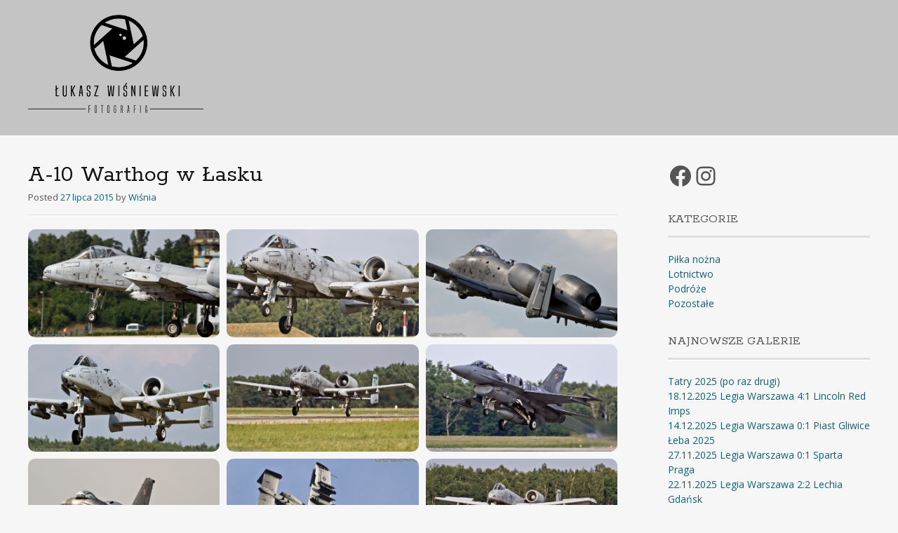

--- FILE ---
content_type: text/html; charset=UTF-8
request_url: https://lwisniewski.pl/2015/07/27/a-10-warthog-w-lasku/
body_size: 16665
content:
<!DOCTYPE html>
<html lang="pl-PL" itemscope itemtype="https://schema.org/BlogPosting">
<head>
<meta charset="UTF-8">
<meta name="viewport" content="width=device-width, initial-scale=1">
<link rel="profile" href="http://gmpg.org/xfn/11">
<link rel="pingback" href="https://lwisniewski.pl/xmlrpc.php">
<!--[if lt IE 9]>
<script src="https://lwisniewski.pl/wp-content/themes/portfolio-press/js/html5.js"></script>
<![endif]-->
<title>A-10 Warthog w Łasku &#8211; Łukasz Wiśniewski</title>
<meta name='robots' content='max-image-preview:large' />
<link rel='dns-prefetch' href='//stats.wp.com' />
<link rel='dns-prefetch' href='//fonts.googleapis.com' />
<link rel="alternate" type="application/rss+xml" title="Łukasz Wiśniewski &raquo; Kanał z wpisami" href="https://lwisniewski.pl/feed/" />
<link rel="alternate" type="application/rss+xml" title="Łukasz Wiśniewski &raquo; Kanał z komentarzami" href="https://lwisniewski.pl/comments/feed/" />
<link rel="alternate" title="oEmbed (JSON)" type="application/json+oembed" href="https://lwisniewski.pl/wp-json/oembed/1.0/embed?url=https%3A%2F%2Flwisniewski.pl%2F2015%2F07%2F27%2Fa-10-warthog-w-lasku%2F" />
<link rel="alternate" title="oEmbed (XML)" type="text/xml+oembed" href="https://lwisniewski.pl/wp-json/oembed/1.0/embed?url=https%3A%2F%2Flwisniewski.pl%2F2015%2F07%2F27%2Fa-10-warthog-w-lasku%2F&#038;format=xml" />
<style id='wp-img-auto-sizes-contain-inline-css' type='text/css'>
img:is([sizes=auto i],[sizes^="auto," i]){contain-intrinsic-size:3000px 1500px}
/*# sourceURL=wp-img-auto-sizes-contain-inline-css */
</style>
<style id='wp-emoji-styles-inline-css' type='text/css'>

	img.wp-smiley, img.emoji {
		display: inline !important;
		border: none !important;
		box-shadow: none !important;
		height: 1em !important;
		width: 1em !important;
		margin: 0 0.07em !important;
		vertical-align: -0.1em !important;
		background: none !important;
		padding: 0 !important;
	}
/*# sourceURL=wp-emoji-styles-inline-css */
</style>
<style id='wp-block-library-inline-css' type='text/css'>
:root{--wp-block-synced-color:#7a00df;--wp-block-synced-color--rgb:122,0,223;--wp-bound-block-color:var(--wp-block-synced-color);--wp-editor-canvas-background:#ddd;--wp-admin-theme-color:#007cba;--wp-admin-theme-color--rgb:0,124,186;--wp-admin-theme-color-darker-10:#006ba1;--wp-admin-theme-color-darker-10--rgb:0,107,160.5;--wp-admin-theme-color-darker-20:#005a87;--wp-admin-theme-color-darker-20--rgb:0,90,135;--wp-admin-border-width-focus:2px}@media (min-resolution:192dpi){:root{--wp-admin-border-width-focus:1.5px}}.wp-element-button{cursor:pointer}:root .has-very-light-gray-background-color{background-color:#eee}:root .has-very-dark-gray-background-color{background-color:#313131}:root .has-very-light-gray-color{color:#eee}:root .has-very-dark-gray-color{color:#313131}:root .has-vivid-green-cyan-to-vivid-cyan-blue-gradient-background{background:linear-gradient(135deg,#00d084,#0693e3)}:root .has-purple-crush-gradient-background{background:linear-gradient(135deg,#34e2e4,#4721fb 50%,#ab1dfe)}:root .has-hazy-dawn-gradient-background{background:linear-gradient(135deg,#faaca8,#dad0ec)}:root .has-subdued-olive-gradient-background{background:linear-gradient(135deg,#fafae1,#67a671)}:root .has-atomic-cream-gradient-background{background:linear-gradient(135deg,#fdd79a,#004a59)}:root .has-nightshade-gradient-background{background:linear-gradient(135deg,#330968,#31cdcf)}:root .has-midnight-gradient-background{background:linear-gradient(135deg,#020381,#2874fc)}:root{--wp--preset--font-size--normal:16px;--wp--preset--font-size--huge:42px}.has-regular-font-size{font-size:1em}.has-larger-font-size{font-size:2.625em}.has-normal-font-size{font-size:var(--wp--preset--font-size--normal)}.has-huge-font-size{font-size:var(--wp--preset--font-size--huge)}.has-text-align-center{text-align:center}.has-text-align-left{text-align:left}.has-text-align-right{text-align:right}.has-fit-text{white-space:nowrap!important}#end-resizable-editor-section{display:none}.aligncenter{clear:both}.items-justified-left{justify-content:flex-start}.items-justified-center{justify-content:center}.items-justified-right{justify-content:flex-end}.items-justified-space-between{justify-content:space-between}.screen-reader-text{border:0;clip-path:inset(50%);height:1px;margin:-1px;overflow:hidden;padding:0;position:absolute;width:1px;word-wrap:normal!important}.screen-reader-text:focus{background-color:#ddd;clip-path:none;color:#444;display:block;font-size:1em;height:auto;left:5px;line-height:normal;padding:15px 23px 14px;text-decoration:none;top:5px;width:auto;z-index:100000}html :where(.has-border-color){border-style:solid}html :where([style*=border-top-color]){border-top-style:solid}html :where([style*=border-right-color]){border-right-style:solid}html :where([style*=border-bottom-color]){border-bottom-style:solid}html :where([style*=border-left-color]){border-left-style:solid}html :where([style*=border-width]){border-style:solid}html :where([style*=border-top-width]){border-top-style:solid}html :where([style*=border-right-width]){border-right-style:solid}html :where([style*=border-bottom-width]){border-bottom-style:solid}html :where([style*=border-left-width]){border-left-style:solid}html :where(img[class*=wp-image-]){height:auto;max-width:100%}:where(figure){margin:0 0 1em}html :where(.is-position-sticky){--wp-admin--admin-bar--position-offset:var(--wp-admin--admin-bar--height,0px)}@media screen and (max-width:600px){html :where(.is-position-sticky){--wp-admin--admin-bar--position-offset:0px}}

/*# sourceURL=wp-block-library-inline-css */
</style><style id='wp-block-columns-inline-css' type='text/css'>
.wp-block-columns{box-sizing:border-box;display:flex;flex-wrap:wrap!important}@media (min-width:782px){.wp-block-columns{flex-wrap:nowrap!important}}.wp-block-columns{align-items:normal!important}.wp-block-columns.are-vertically-aligned-top{align-items:flex-start}.wp-block-columns.are-vertically-aligned-center{align-items:center}.wp-block-columns.are-vertically-aligned-bottom{align-items:flex-end}@media (max-width:781px){.wp-block-columns:not(.is-not-stacked-on-mobile)>.wp-block-column{flex-basis:100%!important}}@media (min-width:782px){.wp-block-columns:not(.is-not-stacked-on-mobile)>.wp-block-column{flex-basis:0;flex-grow:1}.wp-block-columns:not(.is-not-stacked-on-mobile)>.wp-block-column[style*=flex-basis]{flex-grow:0}}.wp-block-columns.is-not-stacked-on-mobile{flex-wrap:nowrap!important}.wp-block-columns.is-not-stacked-on-mobile>.wp-block-column{flex-basis:0;flex-grow:1}.wp-block-columns.is-not-stacked-on-mobile>.wp-block-column[style*=flex-basis]{flex-grow:0}:where(.wp-block-columns){margin-bottom:1.75em}:where(.wp-block-columns.has-background){padding:1.25em 2.375em}.wp-block-column{flex-grow:1;min-width:0;overflow-wrap:break-word;word-break:break-word}.wp-block-column.is-vertically-aligned-top{align-self:flex-start}.wp-block-column.is-vertically-aligned-center{align-self:center}.wp-block-column.is-vertically-aligned-bottom{align-self:flex-end}.wp-block-column.is-vertically-aligned-stretch{align-self:stretch}.wp-block-column.is-vertically-aligned-bottom,.wp-block-column.is-vertically-aligned-center,.wp-block-column.is-vertically-aligned-top{width:100%}
/*# sourceURL=https://lwisniewski.pl/wp-includes/blocks/columns/style.min.css */
</style>
<style id='wp-block-social-links-inline-css' type='text/css'>
.wp-block-social-links{background:none;box-sizing:border-box;margin-left:0;padding-left:0;padding-right:0;text-indent:0}.wp-block-social-links .wp-social-link a,.wp-block-social-links .wp-social-link a:hover{border-bottom:0;box-shadow:none;text-decoration:none}.wp-block-social-links .wp-social-link svg{height:1em;width:1em}.wp-block-social-links .wp-social-link span:not(.screen-reader-text){font-size:.65em;margin-left:.5em;margin-right:.5em}.wp-block-social-links.has-small-icon-size{font-size:16px}.wp-block-social-links,.wp-block-social-links.has-normal-icon-size{font-size:24px}.wp-block-social-links.has-large-icon-size{font-size:36px}.wp-block-social-links.has-huge-icon-size{font-size:48px}.wp-block-social-links.aligncenter{display:flex;justify-content:center}.wp-block-social-links.alignright{justify-content:flex-end}.wp-block-social-link{border-radius:9999px;display:block}@media not (prefers-reduced-motion){.wp-block-social-link{transition:transform .1s ease}}.wp-block-social-link{height:auto}.wp-block-social-link a{align-items:center;display:flex;line-height:0}.wp-block-social-link:hover{transform:scale(1.1)}.wp-block-social-links .wp-block-social-link.wp-social-link{display:inline-block;margin:0;padding:0}.wp-block-social-links .wp-block-social-link.wp-social-link .wp-block-social-link-anchor,.wp-block-social-links .wp-block-social-link.wp-social-link .wp-block-social-link-anchor svg,.wp-block-social-links .wp-block-social-link.wp-social-link .wp-block-social-link-anchor:active,.wp-block-social-links .wp-block-social-link.wp-social-link .wp-block-social-link-anchor:hover,.wp-block-social-links .wp-block-social-link.wp-social-link .wp-block-social-link-anchor:visited{color:currentColor;fill:currentColor}:where(.wp-block-social-links:not(.is-style-logos-only)) .wp-social-link{background-color:#f0f0f0;color:#444}:where(.wp-block-social-links:not(.is-style-logos-only)) .wp-social-link-amazon{background-color:#f90;color:#fff}:where(.wp-block-social-links:not(.is-style-logos-only)) .wp-social-link-bandcamp{background-color:#1ea0c3;color:#fff}:where(.wp-block-social-links:not(.is-style-logos-only)) .wp-social-link-behance{background-color:#0757fe;color:#fff}:where(.wp-block-social-links:not(.is-style-logos-only)) .wp-social-link-bluesky{background-color:#0a7aff;color:#fff}:where(.wp-block-social-links:not(.is-style-logos-only)) .wp-social-link-codepen{background-color:#1e1f26;color:#fff}:where(.wp-block-social-links:not(.is-style-logos-only)) .wp-social-link-deviantart{background-color:#02e49b;color:#fff}:where(.wp-block-social-links:not(.is-style-logos-only)) .wp-social-link-discord{background-color:#5865f2;color:#fff}:where(.wp-block-social-links:not(.is-style-logos-only)) .wp-social-link-dribbble{background-color:#e94c89;color:#fff}:where(.wp-block-social-links:not(.is-style-logos-only)) .wp-social-link-dropbox{background-color:#4280ff;color:#fff}:where(.wp-block-social-links:not(.is-style-logos-only)) .wp-social-link-etsy{background-color:#f45800;color:#fff}:where(.wp-block-social-links:not(.is-style-logos-only)) .wp-social-link-facebook{background-color:#0866ff;color:#fff}:where(.wp-block-social-links:not(.is-style-logos-only)) .wp-social-link-fivehundredpx{background-color:#000;color:#fff}:where(.wp-block-social-links:not(.is-style-logos-only)) .wp-social-link-flickr{background-color:#0461dd;color:#fff}:where(.wp-block-social-links:not(.is-style-logos-only)) .wp-social-link-foursquare{background-color:#e65678;color:#fff}:where(.wp-block-social-links:not(.is-style-logos-only)) .wp-social-link-github{background-color:#24292d;color:#fff}:where(.wp-block-social-links:not(.is-style-logos-only)) .wp-social-link-goodreads{background-color:#eceadd;color:#382110}:where(.wp-block-social-links:not(.is-style-logos-only)) .wp-social-link-google{background-color:#ea4434;color:#fff}:where(.wp-block-social-links:not(.is-style-logos-only)) .wp-social-link-gravatar{background-color:#1d4fc4;color:#fff}:where(.wp-block-social-links:not(.is-style-logos-only)) .wp-social-link-instagram{background-color:#f00075;color:#fff}:where(.wp-block-social-links:not(.is-style-logos-only)) .wp-social-link-lastfm{background-color:#e21b24;color:#fff}:where(.wp-block-social-links:not(.is-style-logos-only)) .wp-social-link-linkedin{background-color:#0d66c2;color:#fff}:where(.wp-block-social-links:not(.is-style-logos-only)) .wp-social-link-mastodon{background-color:#3288d4;color:#fff}:where(.wp-block-social-links:not(.is-style-logos-only)) .wp-social-link-medium{background-color:#000;color:#fff}:where(.wp-block-social-links:not(.is-style-logos-only)) .wp-social-link-meetup{background-color:#f6405f;color:#fff}:where(.wp-block-social-links:not(.is-style-logos-only)) .wp-social-link-patreon{background-color:#000;color:#fff}:where(.wp-block-social-links:not(.is-style-logos-only)) .wp-social-link-pinterest{background-color:#e60122;color:#fff}:where(.wp-block-social-links:not(.is-style-logos-only)) .wp-social-link-pocket{background-color:#ef4155;color:#fff}:where(.wp-block-social-links:not(.is-style-logos-only)) .wp-social-link-reddit{background-color:#ff4500;color:#fff}:where(.wp-block-social-links:not(.is-style-logos-only)) .wp-social-link-skype{background-color:#0478d7;color:#fff}:where(.wp-block-social-links:not(.is-style-logos-only)) .wp-social-link-snapchat{background-color:#fefc00;color:#fff;stroke:#000}:where(.wp-block-social-links:not(.is-style-logos-only)) .wp-social-link-soundcloud{background-color:#ff5600;color:#fff}:where(.wp-block-social-links:not(.is-style-logos-only)) .wp-social-link-spotify{background-color:#1bd760;color:#fff}:where(.wp-block-social-links:not(.is-style-logos-only)) .wp-social-link-telegram{background-color:#2aabee;color:#fff}:where(.wp-block-social-links:not(.is-style-logos-only)) .wp-social-link-threads{background-color:#000;color:#fff}:where(.wp-block-social-links:not(.is-style-logos-only)) .wp-social-link-tiktok{background-color:#000;color:#fff}:where(.wp-block-social-links:not(.is-style-logos-only)) .wp-social-link-tumblr{background-color:#011835;color:#fff}:where(.wp-block-social-links:not(.is-style-logos-only)) .wp-social-link-twitch{background-color:#6440a4;color:#fff}:where(.wp-block-social-links:not(.is-style-logos-only)) .wp-social-link-twitter{background-color:#1da1f2;color:#fff}:where(.wp-block-social-links:not(.is-style-logos-only)) .wp-social-link-vimeo{background-color:#1eb7ea;color:#fff}:where(.wp-block-social-links:not(.is-style-logos-only)) .wp-social-link-vk{background-color:#4680c2;color:#fff}:where(.wp-block-social-links:not(.is-style-logos-only)) .wp-social-link-wordpress{background-color:#3499cd;color:#fff}:where(.wp-block-social-links:not(.is-style-logos-only)) .wp-social-link-whatsapp{background-color:#25d366;color:#fff}:where(.wp-block-social-links:not(.is-style-logos-only)) .wp-social-link-x{background-color:#000;color:#fff}:where(.wp-block-social-links:not(.is-style-logos-only)) .wp-social-link-yelp{background-color:#d32422;color:#fff}:where(.wp-block-social-links:not(.is-style-logos-only)) .wp-social-link-youtube{background-color:red;color:#fff}:where(.wp-block-social-links.is-style-logos-only) .wp-social-link{background:none}:where(.wp-block-social-links.is-style-logos-only) .wp-social-link svg{height:1.25em;width:1.25em}:where(.wp-block-social-links.is-style-logos-only) .wp-social-link-amazon{color:#f90}:where(.wp-block-social-links.is-style-logos-only) .wp-social-link-bandcamp{color:#1ea0c3}:where(.wp-block-social-links.is-style-logos-only) .wp-social-link-behance{color:#0757fe}:where(.wp-block-social-links.is-style-logos-only) .wp-social-link-bluesky{color:#0a7aff}:where(.wp-block-social-links.is-style-logos-only) .wp-social-link-codepen{color:#1e1f26}:where(.wp-block-social-links.is-style-logos-only) .wp-social-link-deviantart{color:#02e49b}:where(.wp-block-social-links.is-style-logos-only) .wp-social-link-discord{color:#5865f2}:where(.wp-block-social-links.is-style-logos-only) .wp-social-link-dribbble{color:#e94c89}:where(.wp-block-social-links.is-style-logos-only) .wp-social-link-dropbox{color:#4280ff}:where(.wp-block-social-links.is-style-logos-only) .wp-social-link-etsy{color:#f45800}:where(.wp-block-social-links.is-style-logos-only) .wp-social-link-facebook{color:#0866ff}:where(.wp-block-social-links.is-style-logos-only) .wp-social-link-fivehundredpx{color:#000}:where(.wp-block-social-links.is-style-logos-only) .wp-social-link-flickr{color:#0461dd}:where(.wp-block-social-links.is-style-logos-only) .wp-social-link-foursquare{color:#e65678}:where(.wp-block-social-links.is-style-logos-only) .wp-social-link-github{color:#24292d}:where(.wp-block-social-links.is-style-logos-only) .wp-social-link-goodreads{color:#382110}:where(.wp-block-social-links.is-style-logos-only) .wp-social-link-google{color:#ea4434}:where(.wp-block-social-links.is-style-logos-only) .wp-social-link-gravatar{color:#1d4fc4}:where(.wp-block-social-links.is-style-logos-only) .wp-social-link-instagram{color:#f00075}:where(.wp-block-social-links.is-style-logos-only) .wp-social-link-lastfm{color:#e21b24}:where(.wp-block-social-links.is-style-logos-only) .wp-social-link-linkedin{color:#0d66c2}:where(.wp-block-social-links.is-style-logos-only) .wp-social-link-mastodon{color:#3288d4}:where(.wp-block-social-links.is-style-logos-only) .wp-social-link-medium{color:#000}:where(.wp-block-social-links.is-style-logos-only) .wp-social-link-meetup{color:#f6405f}:where(.wp-block-social-links.is-style-logos-only) .wp-social-link-patreon{color:#000}:where(.wp-block-social-links.is-style-logos-only) .wp-social-link-pinterest{color:#e60122}:where(.wp-block-social-links.is-style-logos-only) .wp-social-link-pocket{color:#ef4155}:where(.wp-block-social-links.is-style-logos-only) .wp-social-link-reddit{color:#ff4500}:where(.wp-block-social-links.is-style-logos-only) .wp-social-link-skype{color:#0478d7}:where(.wp-block-social-links.is-style-logos-only) .wp-social-link-snapchat{color:#fff;stroke:#000}:where(.wp-block-social-links.is-style-logos-only) .wp-social-link-soundcloud{color:#ff5600}:where(.wp-block-social-links.is-style-logos-only) .wp-social-link-spotify{color:#1bd760}:where(.wp-block-social-links.is-style-logos-only) .wp-social-link-telegram{color:#2aabee}:where(.wp-block-social-links.is-style-logos-only) .wp-social-link-threads{color:#000}:where(.wp-block-social-links.is-style-logos-only) .wp-social-link-tiktok{color:#000}:where(.wp-block-social-links.is-style-logos-only) .wp-social-link-tumblr{color:#011835}:where(.wp-block-social-links.is-style-logos-only) .wp-social-link-twitch{color:#6440a4}:where(.wp-block-social-links.is-style-logos-only) .wp-social-link-twitter{color:#1da1f2}:where(.wp-block-social-links.is-style-logos-only) .wp-social-link-vimeo{color:#1eb7ea}:where(.wp-block-social-links.is-style-logos-only) .wp-social-link-vk{color:#4680c2}:where(.wp-block-social-links.is-style-logos-only) .wp-social-link-whatsapp{color:#25d366}:where(.wp-block-social-links.is-style-logos-only) .wp-social-link-wordpress{color:#3499cd}:where(.wp-block-social-links.is-style-logos-only) .wp-social-link-x{color:#000}:where(.wp-block-social-links.is-style-logos-only) .wp-social-link-yelp{color:#d32422}:where(.wp-block-social-links.is-style-logos-only) .wp-social-link-youtube{color:red}.wp-block-social-links.is-style-pill-shape .wp-social-link{width:auto}:root :where(.wp-block-social-links .wp-social-link a){padding:.25em}:root :where(.wp-block-social-links.is-style-logos-only .wp-social-link a){padding:0}:root :where(.wp-block-social-links.is-style-pill-shape .wp-social-link a){padding-left:.6666666667em;padding-right:.6666666667em}.wp-block-social-links:not(.has-icon-color):not(.has-icon-background-color) .wp-social-link-snapchat .wp-block-social-link-label{color:#000}
/*# sourceURL=https://lwisniewski.pl/wp-includes/blocks/social-links/style.min.css */
</style>
<style id='global-styles-inline-css' type='text/css'>
:root{--wp--preset--aspect-ratio--square: 1;--wp--preset--aspect-ratio--4-3: 4/3;--wp--preset--aspect-ratio--3-4: 3/4;--wp--preset--aspect-ratio--3-2: 3/2;--wp--preset--aspect-ratio--2-3: 2/3;--wp--preset--aspect-ratio--16-9: 16/9;--wp--preset--aspect-ratio--9-16: 9/16;--wp--preset--color--black: #000000;--wp--preset--color--cyan-bluish-gray: #abb8c3;--wp--preset--color--white: #ffffff;--wp--preset--color--pale-pink: #f78da7;--wp--preset--color--vivid-red: #cf2e2e;--wp--preset--color--luminous-vivid-orange: #ff6900;--wp--preset--color--luminous-vivid-amber: #fcb900;--wp--preset--color--light-green-cyan: #7bdcb5;--wp--preset--color--vivid-green-cyan: #00d084;--wp--preset--color--pale-cyan-blue: #8ed1fc;--wp--preset--color--vivid-cyan-blue: #0693e3;--wp--preset--color--vivid-purple: #9b51e0;--wp--preset--gradient--vivid-cyan-blue-to-vivid-purple: linear-gradient(135deg,rgb(6,147,227) 0%,rgb(155,81,224) 100%);--wp--preset--gradient--light-green-cyan-to-vivid-green-cyan: linear-gradient(135deg,rgb(122,220,180) 0%,rgb(0,208,130) 100%);--wp--preset--gradient--luminous-vivid-amber-to-luminous-vivid-orange: linear-gradient(135deg,rgb(252,185,0) 0%,rgb(255,105,0) 100%);--wp--preset--gradient--luminous-vivid-orange-to-vivid-red: linear-gradient(135deg,rgb(255,105,0) 0%,rgb(207,46,46) 100%);--wp--preset--gradient--very-light-gray-to-cyan-bluish-gray: linear-gradient(135deg,rgb(238,238,238) 0%,rgb(169,184,195) 100%);--wp--preset--gradient--cool-to-warm-spectrum: linear-gradient(135deg,rgb(74,234,220) 0%,rgb(151,120,209) 20%,rgb(207,42,186) 40%,rgb(238,44,130) 60%,rgb(251,105,98) 80%,rgb(254,248,76) 100%);--wp--preset--gradient--blush-light-purple: linear-gradient(135deg,rgb(255,206,236) 0%,rgb(152,150,240) 100%);--wp--preset--gradient--blush-bordeaux: linear-gradient(135deg,rgb(254,205,165) 0%,rgb(254,45,45) 50%,rgb(107,0,62) 100%);--wp--preset--gradient--luminous-dusk: linear-gradient(135deg,rgb(255,203,112) 0%,rgb(199,81,192) 50%,rgb(65,88,208) 100%);--wp--preset--gradient--pale-ocean: linear-gradient(135deg,rgb(255,245,203) 0%,rgb(182,227,212) 50%,rgb(51,167,181) 100%);--wp--preset--gradient--electric-grass: linear-gradient(135deg,rgb(202,248,128) 0%,rgb(113,206,126) 100%);--wp--preset--gradient--midnight: linear-gradient(135deg,rgb(2,3,129) 0%,rgb(40,116,252) 100%);--wp--preset--font-size--small: 13px;--wp--preset--font-size--medium: 20px;--wp--preset--font-size--large: 36px;--wp--preset--font-size--x-large: 42px;--wp--preset--spacing--20: 0.44rem;--wp--preset--spacing--30: 0.67rem;--wp--preset--spacing--40: 1rem;--wp--preset--spacing--50: 1.5rem;--wp--preset--spacing--60: 2.25rem;--wp--preset--spacing--70: 3.38rem;--wp--preset--spacing--80: 5.06rem;--wp--preset--shadow--natural: 6px 6px 9px rgba(0, 0, 0, 0.2);--wp--preset--shadow--deep: 12px 12px 50px rgba(0, 0, 0, 0.4);--wp--preset--shadow--sharp: 6px 6px 0px rgba(0, 0, 0, 0.2);--wp--preset--shadow--outlined: 6px 6px 0px -3px rgb(255, 255, 255), 6px 6px rgb(0, 0, 0);--wp--preset--shadow--crisp: 6px 6px 0px rgb(0, 0, 0);}:where(.is-layout-flex){gap: 0.5em;}:where(.is-layout-grid){gap: 0.5em;}body .is-layout-flex{display: flex;}.is-layout-flex{flex-wrap: wrap;align-items: center;}.is-layout-flex > :is(*, div){margin: 0;}body .is-layout-grid{display: grid;}.is-layout-grid > :is(*, div){margin: 0;}:where(.wp-block-columns.is-layout-flex){gap: 2em;}:where(.wp-block-columns.is-layout-grid){gap: 2em;}:where(.wp-block-post-template.is-layout-flex){gap: 1.25em;}:where(.wp-block-post-template.is-layout-grid){gap: 1.25em;}.has-black-color{color: var(--wp--preset--color--black) !important;}.has-cyan-bluish-gray-color{color: var(--wp--preset--color--cyan-bluish-gray) !important;}.has-white-color{color: var(--wp--preset--color--white) !important;}.has-pale-pink-color{color: var(--wp--preset--color--pale-pink) !important;}.has-vivid-red-color{color: var(--wp--preset--color--vivid-red) !important;}.has-luminous-vivid-orange-color{color: var(--wp--preset--color--luminous-vivid-orange) !important;}.has-luminous-vivid-amber-color{color: var(--wp--preset--color--luminous-vivid-amber) !important;}.has-light-green-cyan-color{color: var(--wp--preset--color--light-green-cyan) !important;}.has-vivid-green-cyan-color{color: var(--wp--preset--color--vivid-green-cyan) !important;}.has-pale-cyan-blue-color{color: var(--wp--preset--color--pale-cyan-blue) !important;}.has-vivid-cyan-blue-color{color: var(--wp--preset--color--vivid-cyan-blue) !important;}.has-vivid-purple-color{color: var(--wp--preset--color--vivid-purple) !important;}.has-black-background-color{background-color: var(--wp--preset--color--black) !important;}.has-cyan-bluish-gray-background-color{background-color: var(--wp--preset--color--cyan-bluish-gray) !important;}.has-white-background-color{background-color: var(--wp--preset--color--white) !important;}.has-pale-pink-background-color{background-color: var(--wp--preset--color--pale-pink) !important;}.has-vivid-red-background-color{background-color: var(--wp--preset--color--vivid-red) !important;}.has-luminous-vivid-orange-background-color{background-color: var(--wp--preset--color--luminous-vivid-orange) !important;}.has-luminous-vivid-amber-background-color{background-color: var(--wp--preset--color--luminous-vivid-amber) !important;}.has-light-green-cyan-background-color{background-color: var(--wp--preset--color--light-green-cyan) !important;}.has-vivid-green-cyan-background-color{background-color: var(--wp--preset--color--vivid-green-cyan) !important;}.has-pale-cyan-blue-background-color{background-color: var(--wp--preset--color--pale-cyan-blue) !important;}.has-vivid-cyan-blue-background-color{background-color: var(--wp--preset--color--vivid-cyan-blue) !important;}.has-vivid-purple-background-color{background-color: var(--wp--preset--color--vivid-purple) !important;}.has-black-border-color{border-color: var(--wp--preset--color--black) !important;}.has-cyan-bluish-gray-border-color{border-color: var(--wp--preset--color--cyan-bluish-gray) !important;}.has-white-border-color{border-color: var(--wp--preset--color--white) !important;}.has-pale-pink-border-color{border-color: var(--wp--preset--color--pale-pink) !important;}.has-vivid-red-border-color{border-color: var(--wp--preset--color--vivid-red) !important;}.has-luminous-vivid-orange-border-color{border-color: var(--wp--preset--color--luminous-vivid-orange) !important;}.has-luminous-vivid-amber-border-color{border-color: var(--wp--preset--color--luminous-vivid-amber) !important;}.has-light-green-cyan-border-color{border-color: var(--wp--preset--color--light-green-cyan) !important;}.has-vivid-green-cyan-border-color{border-color: var(--wp--preset--color--vivid-green-cyan) !important;}.has-pale-cyan-blue-border-color{border-color: var(--wp--preset--color--pale-cyan-blue) !important;}.has-vivid-cyan-blue-border-color{border-color: var(--wp--preset--color--vivid-cyan-blue) !important;}.has-vivid-purple-border-color{border-color: var(--wp--preset--color--vivid-purple) !important;}.has-vivid-cyan-blue-to-vivid-purple-gradient-background{background: var(--wp--preset--gradient--vivid-cyan-blue-to-vivid-purple) !important;}.has-light-green-cyan-to-vivid-green-cyan-gradient-background{background: var(--wp--preset--gradient--light-green-cyan-to-vivid-green-cyan) !important;}.has-luminous-vivid-amber-to-luminous-vivid-orange-gradient-background{background: var(--wp--preset--gradient--luminous-vivid-amber-to-luminous-vivid-orange) !important;}.has-luminous-vivid-orange-to-vivid-red-gradient-background{background: var(--wp--preset--gradient--luminous-vivid-orange-to-vivid-red) !important;}.has-very-light-gray-to-cyan-bluish-gray-gradient-background{background: var(--wp--preset--gradient--very-light-gray-to-cyan-bluish-gray) !important;}.has-cool-to-warm-spectrum-gradient-background{background: var(--wp--preset--gradient--cool-to-warm-spectrum) !important;}.has-blush-light-purple-gradient-background{background: var(--wp--preset--gradient--blush-light-purple) !important;}.has-blush-bordeaux-gradient-background{background: var(--wp--preset--gradient--blush-bordeaux) !important;}.has-luminous-dusk-gradient-background{background: var(--wp--preset--gradient--luminous-dusk) !important;}.has-pale-ocean-gradient-background{background: var(--wp--preset--gradient--pale-ocean) !important;}.has-electric-grass-gradient-background{background: var(--wp--preset--gradient--electric-grass) !important;}.has-midnight-gradient-background{background: var(--wp--preset--gradient--midnight) !important;}.has-small-font-size{font-size: var(--wp--preset--font-size--small) !important;}.has-medium-font-size{font-size: var(--wp--preset--font-size--medium) !important;}.has-large-font-size{font-size: var(--wp--preset--font-size--large) !important;}.has-x-large-font-size{font-size: var(--wp--preset--font-size--x-large) !important;}
:where(.wp-block-columns.is-layout-flex){gap: 2em;}:where(.wp-block-columns.is-layout-grid){gap: 2em;}
/*# sourceURL=global-styles-inline-css */
</style>
<style id='core-block-supports-inline-css' type='text/css'>
.wp-container-core-columns-is-layout-9d6595d7{flex-wrap:nowrap;}
/*# sourceURL=core-block-supports-inline-css */
</style>

<style id='classic-theme-styles-inline-css' type='text/css'>
/*! This file is auto-generated */
.wp-block-button__link{color:#fff;background-color:#32373c;border-radius:9999px;box-shadow:none;text-decoration:none;padding:calc(.667em + 2px) calc(1.333em + 2px);font-size:1.125em}.wp-block-file__button{background:#32373c;color:#fff;text-decoration:none}
/*# sourceURL=/wp-includes/css/classic-themes.min.css */
</style>
<link rel='stylesheet' id='portfoliopress-style-css' href='https://lwisniewski.pl/wp-content/themes/portfolio-press/style.css?ver=2.8.0' type='text/css' media='all' />
<link rel='stylesheet' id='portfoliopress_fonts-css' href='//fonts.googleapis.com/css?family=Open+Sans:400italic,400,600|Rokkitt:400,700' type='text/css' media='screen' />
<link rel='stylesheet' id='portfoliopress_icon_font-css' href='https://lwisniewski.pl/wp-content/themes/portfolio-press/fonts/custom/portfolio-custom.css?ver=2.8.0' type='text/css' media='all' />
<script type="text/javascript" src="https://lwisniewski.pl/wp-includes/js/jquery/jquery.min.js?ver=3.7.1" id="jquery-core-js"></script>
<script type="text/javascript" src="https://lwisniewski.pl/wp-includes/js/jquery/jquery-migrate.min.js?ver=3.4.1" id="jquery-migrate-js"></script>

<!-- OG: 3.3.8 -->
<meta property="og:image" content="https://lwisniewski.pl/wp-content/uploads/2015/07/IMG_3869-3.jpg"><meta property="og:image:secure_url" content="https://lwisniewski.pl/wp-content/uploads/2015/07/IMG_3869-3.jpg"><meta property="og:image:width" content="1200"><meta property="og:image:height" content="800"><meta property="og:image:alt" content="IMG_3869-3"><meta property="og:image:type" content="image/jpeg"><meta property="og:description" content="A-10 Warthog w Łasku"><meta property="og:type" content="article"><meta property="og:locale" content="pl_PL"><meta property="og:site_name" content="Łukasz Wiśniewski"><meta property="og:title" content="A-10 Warthog w Łasku"><meta property="og:url" content="https://lwisniewski.pl/2015/07/27/a-10-warthog-w-lasku/"><meta property="og:updated_time" content="2023-10-16T11:34:03+02:00">
<meta property="article:published_time" content="2015-07-27T17:05:31+00:00"><meta property="article:modified_time" content="2023-10-16T09:34:03+00:00"><meta property="article:section" content="Lotnictwo"><meta property="article:author:username" content="Wiśnia">
<meta property="twitter:partner" content="ogwp"><meta property="twitter:card" content="summary_large_image"><meta property="twitter:image" content="https://lwisniewski.pl/wp-content/uploads/2015/07/IMG_3869-3.jpg"><meta property="twitter:image:alt" content="IMG_3869-3"><meta property="twitter:title" content="A-10 Warthog w Łasku"><meta property="twitter:description" content="A-10 Warthog w Łasku"><meta property="twitter:url" content="https://lwisniewski.pl/2015/07/27/a-10-warthog-w-lasku/"><meta property="twitter:label1" content="Czas czytania"><meta property="twitter:data1" content="Mniej niż minuta">
<meta itemprop="image" content="https://lwisniewski.pl/wp-content/uploads/2015/07/IMG_3869-3.jpg"><meta itemprop="name" content="A-10 Warthog w Łasku"><meta itemprop="description" content="A-10 Warthog w Łasku"><meta itemprop="datePublished" content="2015-07-27"><meta itemprop="dateModified" content="2023-10-16T09:34:03+00:00">
<meta property="profile:username" content="Wiśnia">
<!-- /OG -->

<link rel="https://api.w.org/" href="https://lwisniewski.pl/wp-json/" /><link rel="alternate" title="JSON" type="application/json" href="https://lwisniewski.pl/wp-json/wp/v2/posts/1792" /><link rel="EditURI" type="application/rsd+xml" title="RSD" href="https://lwisniewski.pl/xmlrpc.php?rsd" />
<meta name="generator" content="WordPress 6.9" />
<link rel="canonical" href="https://lwisniewski.pl/2015/07/27/a-10-warthog-w-lasku/" />
<link rel='shortlink' href='https://lwisniewski.pl/?p=1792' />
	<style>img#wpstats{display:none}</style>
		        <link rel="shortcut icon" href="https://lwisniewski.pl/wp-content/uploads/2017/08/bez_tla_250x250.png" />
    <!-- Portfolio Press Styling -->
<style type="text/css">
#branding { background:#c4c4c4 }
</style>
<link rel='stylesheet' id='modula-css' href='https://lwisniewski.pl/wp-content/plugins/modula-best-grid-gallery/assets/css/front.css?ver=2.13.5' type='text/css' media='all' />
</head>

<body class="wp-singular post-template-default single single-post postid-1792 single-format-gallery wp-theme-portfolio-press layout-2cr modula-best-grid-gallery">
<div id="page">

	<header id="branding">
    	<div class="col-width">
        			<hgroup id="logo">
				<div id="site-title"><a href="https://lwisniewski.pl/" rel="home">
                					<img src="http://lwisniewski.pl/wp-content/uploads/2017/08/bez_tla_250x142.png" alt="Łukasz Wiśniewski">
				                </a>
                </div>
							</hgroup>

			<nav id="navigation" class="site-navigation primary-navigation" role="navigation">
				<h1 class="menu-toggle">Menu</h1>
				<a class="screen-reader-text skip-link" href="#content">Skip to content</a>
				<div class="nav-menu"></div>
			</nav>
		</div>
	</header><!-- #branding -->

	<div id="main">
    	<div class="col-width">
		<div id="primary">
			<div id="content" role="main">

			
				<article id="post-1792" class="post-1792 post type-post status-publish format-gallery has-post-thumbnail hentry category-lotnictwo post_format-post-format-gallery">
					<header class="entry-header">
						<h1 class="entry-title">A-10 Warthog w Łasku</h1>

						<div class="entry-meta">
							<span class="meta-prep meta-prep-author">Posted </span><a href="https://lwisniewski.pl/2015/07/27/a-10-warthog-w-lasku/" rel="bookmark"><time class="entry-date" datetime="2015-07-27T19:05:31+02:00" pubdate>27 lipca 2015</time></a> <span class="meta-sep"> by </span> <span class="author vcard"><a class="url fn n" href="https://lwisniewski.pl/author/lwisniewski/" title="View all posts by Wiśnia">Wiśnia</a></span>						</div><!-- .entry-meta -->
					</header><!-- .entry-header -->

					<div class="entry-content">
												<style>#jtg-13902 .modula-item { border-radius: 10px; }#jtg-13902 .modula-item .jtg-social a, .lightbox-socials.jtg-social a{ fill: #ffffff; color: #ffffff }#jtg-13902 .modula-item .jtg-social-expandable a, #jtg-13902 .modula-item .jtg-social-expandable-icons a{ fill: #ffffff; color: #ffffff }#jtg-13902 .modula-item .jtg-social svg, .lightbox-socials.jtg-social svg { height: 16px; width: 16px }#jtg-13902 .modula-item .jtg-social-expandable svg { height: 16px; width: 16px }#jtg-13902 .modula-item .jtg-social-expandable-icons svg { height: 16px; width: 16px }#jtg-13902 .modula-item .jtg-social a:not(:last-child), .lightbox-socials.jtg-social a:not(:last-child) { margin-right: 10px }#jtg-13902 .modula-item .jtg-social-expandable-icons { gap: 10px }#jtg-13902 .modula-item .figc {color:#ffffff;}#jtg-13902 .modula-item .modula-item-content { transform: scale(1); }#jtg-13902 { width:100%;}#jtg-13902 .modula-items .figc p.description { font-size:14px; }#jtg-13902 .modula-items .figc p.description { color:#ffffff;}#jtg-13902.modula-gallery .modula-item > a, #jtg-13902.modula-gallery .modula-item, #jtg-13902.modula-gallery .modula-item-content > a:not(.modula-no-follow) { cursor:zoom-in; } #jtg-13902.modula-gallery .modula-item-content .modula-no-follow { cursor: default; } #jtg-13902.modula-gallery .modula-item, #jtg-13902.modula-gallery .modula-grid-sizer { width: calc(33.333333333333% - 6.6666666666667px) ; } @media (min-width: 768px) and (max-width:992px) { html body #jtg-13902.modula-gallery .modula-item, html body  #jtg-13902.modula-gallery .modula-grid-sizer {width: calc(33.333333333333% - 6.6666666666667px ) ; } }@media (max-width: 768px) { html body #jtg-13902.modula-gallery .modula-item, html body  #jtg-13902.modula-gallery .modula-grid-sizer {width: calc(33.333333333333% - 6.6666666666667px ) ; } }#jtg-13902 .modula-items{position:relative;}@media screen and (max-width:480px){#jtg-13902 .modula-item .figc .jtg-title {  font-size: 12px; }#jtg-13902 .modula-items .figc p.description { color:#ffffff;font-size:10px; }}</style>
<div  id="jtg-13902" class="modula modula-gallery modula-columns" data-config="{&quot;tabletHeight&quot;:0,&quot;mobileHeight&quot;:0,&quot;desktopHeight&quot;:0,&quot;enableTwitter&quot;:false,&quot;enableWhatsapp&quot;:false,&quot;enableFacebook&quot;:false,&quot;enablePinterest&quot;:false,&quot;enableLinkedin&quot;:false,&quot;enableEmail&quot;:false,&quot;randomFactor&quot;:0,&quot;type&quot;:&quot;grid&quot;,&quot;columns&quot;:12,&quot;gutter&quot;:10,&quot;mobileGutter&quot;:10,&quot;tabletGutter&quot;:10,&quot;desktopGutter&quot;:10,&quot;enableResponsive&quot;:&quot;0&quot;,&quot;tabletColumns&quot;:&quot;2&quot;,&quot;mobileColumns&quot;:&quot;1&quot;,&quot;lazyLoad&quot;:0,&quot;lightboxOpts&quot;:{&quot;animated&quot;:true,&quot;Thumbs&quot;:{&quot;type&quot;:&quot;modern&quot;,&quot;showOnStart&quot;:false},&quot;Toolbar&quot;:{&quot;display&quot;:{&quot;right&quot;:[&quot;close&quot;]},&quot;enabled&quot;:true},&quot;Carousel&quot;:{&quot;Panzoom&quot;:{&quot;touch&quot;:false},&quot;infinite&quot;:false},&quot;keyboard&quot;:{&quot;Escape&quot;:&quot;close&quot;,&quot;Delete&quot;:&quot;close&quot;,&quot;Backspace&quot;:&quot;close&quot;,&quot;PageUp&quot;:false,&quot;PageDown&quot;:false,&quot;ArrowUp&quot;:false,&quot;ArrowDown&quot;:false,&quot;ArrowRight&quot;:false,&quot;ArrowLeft&quot;:false},&quot;touch&quot;:false,&quot;backdropClick&quot;:false,&quot;l10n&quot;:{&quot;CLOSE&quot;:&quot;Zamknij&quot;,&quot;NEXT&quot;:&quot;Nast\u0119pny&quot;,&quot;PREV&quot;:&quot;Poprzedni&quot;,&quot;Error&quot;:&quot;Nie mo\u017cna wczyta\u0107 \u017c\u0105danej tre\u015bci. Spr\u00f3buj ponownie p\u00f3\u017aniej.&quot;,&quot;PLAY_START&quot;:&quot;Rozpocznij pokaz slajd\u00f3w&quot;,&quot;PLAY_STOP&quot;:&quot;Zatrzymaj pokaz slajd\u00f3w&quot;,&quot;FULL_SCREEN&quot;:&quot;Pe\u0142ny ekran&quot;,&quot;THUMBS&quot;:&quot;Miniaturki&quot;,&quot;DOWNLOAD&quot;:&quot;Pobieranie&quot;,&quot;SHARE&quot;:&quot;Udost\u0119pnij&quot;,&quot;ZOOM&quot;:&quot;Powi\u0119kszenie&quot;,&quot;EMAIL&quot;:&quot;Oto odno\u015bnik do obrazka: %%image_link%%, a oto odno\u015bnik do galerii: %%gallery_link%%&quot;,&quot;MODAL&quot;:&quot;Mo\u017cesz zamkn\u0105\u0107 t\u0119 zawarto\u015b\u0107 okna modalnego za pomoc\u0105 klawisza ESC&quot;,&quot;ERROR&quot;:&quot;Co\u015b posz\u0142o nie tak. Spr\u00f3buj ponownie p\u00f3\u017aniej&quot;,&quot;IMAGE_ERROR&quot;:&quot;Nie znaleziono obrazka&quot;,&quot;ELEMENT_NOT_FOUND&quot;:&quot;Nie znaleziono elementu HTML&quot;,&quot;AJAX_NOT_FOUND&quot;:&quot;B\u0142\u0105d wczytywania AJAX: Nie znaleziono&quot;,&quot;AJAX_FORBIDDEN&quot;:&quot;B\u0142\u0105d wczytywania AJAX: Zabronione&quot;,&quot;IFRAME_ERROR&quot;:&quot;B\u0142\u0105d wczytywania strony&quot;,&quot;TOGGLE_ZOOM&quot;:&quot;Prze\u0142\u0105cz poziom powi\u0119kszenia&quot;,&quot;TOGGLE_THUMBS&quot;:&quot;Prze\u0142\u0105cz miniaturki&quot;,&quot;TOGGLE_SLIDESHOW&quot;:&quot;Prze\u0142\u0105cz pokaz slajd\u00f3w&quot;,&quot;TOGGLE_FULLSCREEN&quot;:&quot;Prze\u0142\u0105cz tryb pe\u0142noekranowy&quot;},&quot;Images&quot;:{&quot;Panzoom&quot;:{&quot;maxScale&quot;:2}},&quot;mainClass&quot;:&quot;modula-fancybox-container modula-lightbox-jtg-13902&quot;,&quot;Html&quot;:{&quot;videoAutoplay&quot;:0,&quot;videoTpl&quot;:&quot;&lt;video class=\&quot;fancybox__html5video\&quot; controls muted playsinline controlsList controlsList=\&quot;nodownload\&quot; poster=\&quot;{{poster}}\&quot; src=\&quot;{{src}}\&quot; type=\&quot;{{format}}\&quot; &gt;  Sorry, your browser doesn&#039;t support embedded videos, &lt;a href=\&quot;{{src}}\&quot;&gt; download &lt;\/a&gt; and watch with your favorite video player! &lt;\/video&gt;&quot;}},&quot;inView&quot;:false,&quot;email_subject&quot;:&quot;Sprawd\u017a ten niesamowity obrazek!&quot;,&quot;email_message&quot;:&quot;Oto odno\u015bnik do obrazku: %%image_link%%, a to odno\u015bnik do galerii: %%gallery_link%%&quot;,&quot;grid_type&quot;:&quot;3&quot;,&quot;rowHeight&quot;:0,&quot;lastRow&quot;:&quot;&quot;,&quot;lightbox&quot;:&quot;fancybox&quot;}">

	<div class="modula-grid-sizer"> </div>
	<div  class="modula-items grid-gallery">
		<div class="modula-item effect-pufrobo" >
	<div class="modula-item-overlay"></div>

	<div class="modula-item-content">

				
					<a data-image-id="1816" role="button" tabindex="0" rel="jtg-13902" data-caption="" aria-label="Otwórz obrazek w lightboxie" class="tile-inner modula-item-link"></a>
		
		<img fetchpriority="high" decoding="async" class="pic wp-image-1816"  data-valign="middle" data-halign="center" alt="" data-full="https://lwisniewski.pl/wp-content/uploads/2015/07/IMG_3445-3.jpg" title="IMG_3445-3" width="1200" height="675" src="https://lwisniewski.pl/wp-content/uploads/2015/07/IMG_3445-3.jpg" data-src="https://lwisniewski.pl/wp-content/uploads/2015/07/IMG_3445-3.jpg" data-caption="" srcset="https://lwisniewski.pl/wp-content/uploads/2015/07/IMG_3445-3.jpg 1200w, https://lwisniewski.pl/wp-content/uploads/2015/07/IMG_3445-3-500x281.jpg 500w, https://lwisniewski.pl/wp-content/uploads/2015/07/IMG_3445-3-690x388.jpg 690w, https://lwisniewski.pl/wp-content/uploads/2015/07/IMG_3445-3-980x551.jpg 980w" sizes="(max-width: 1200px) 100vw, 1200px" />
		<div class="figc no-description">
			<div class="figc-inner">
															</div>
		</div>

	</div>

</div><div class="modula-item effect-pufrobo" >
	<div class="modula-item-overlay"></div>

	<div class="modula-item-content">

				
					<a data-image-id="1817" role="button" tabindex="0" rel="jtg-13902" data-caption="" aria-label="Otwórz obrazek w lightboxie" class="tile-inner modula-item-link"></a>
		
		<img decoding="async" class="pic wp-image-1817"  data-valign="middle" data-halign="center" alt="" data-full="https://lwisniewski.pl/wp-content/uploads/2015/07/IMG_3542-3.jpg" title="IMG_3542-3" width="1200" height="675" src="https://lwisniewski.pl/wp-content/uploads/2015/07/IMG_3542-3.jpg" data-src="https://lwisniewski.pl/wp-content/uploads/2015/07/IMG_3542-3.jpg" data-caption="" srcset="https://lwisniewski.pl/wp-content/uploads/2015/07/IMG_3542-3.jpg 1200w, https://lwisniewski.pl/wp-content/uploads/2015/07/IMG_3542-3-500x281.jpg 500w, https://lwisniewski.pl/wp-content/uploads/2015/07/IMG_3542-3-690x388.jpg 690w, https://lwisniewski.pl/wp-content/uploads/2015/07/IMG_3542-3-980x551.jpg 980w" sizes="(max-width: 1200px) 100vw, 1200px" />
		<div class="figc no-description">
			<div class="figc-inner">
															</div>
		</div>

	</div>

</div><div class="modula-item effect-pufrobo" >
	<div class="modula-item-overlay"></div>

	<div class="modula-item-content">

				
					<a data-image-id="1818" role="button" tabindex="0" rel="jtg-13902" data-caption="" aria-label="Otwórz obrazek w lightboxie" class="tile-inner modula-item-link"></a>
		
		<img decoding="async" class="pic wp-image-1818"  data-valign="middle" data-halign="center" alt="" data-full="https://lwisniewski.pl/wp-content/uploads/2015/07/IMG_3574-3.jpg" title="IMG_3574-3" width="1200" height="675" src="https://lwisniewski.pl/wp-content/uploads/2015/07/IMG_3574-3.jpg" data-src="https://lwisniewski.pl/wp-content/uploads/2015/07/IMG_3574-3.jpg" data-caption="" srcset="https://lwisniewski.pl/wp-content/uploads/2015/07/IMG_3574-3.jpg 1200w, https://lwisniewski.pl/wp-content/uploads/2015/07/IMG_3574-3-500x281.jpg 500w, https://lwisniewski.pl/wp-content/uploads/2015/07/IMG_3574-3-690x388.jpg 690w, https://lwisniewski.pl/wp-content/uploads/2015/07/IMG_3574-3-980x551.jpg 980w" sizes="(max-width: 1200px) 100vw, 1200px" />
		<div class="figc no-description">
			<div class="figc-inner">
															</div>
		</div>

	</div>

</div><div class="modula-item effect-pufrobo" >
	<div class="modula-item-overlay"></div>

	<div class="modula-item-content">

				
					<a data-image-id="1819" role="button" tabindex="0" rel="jtg-13902" data-caption="" aria-label="Otwórz obrazek w lightboxie" class="tile-inner modula-item-link"></a>
		
		<img loading="lazy" decoding="async" class="pic wp-image-1819"  data-valign="middle" data-halign="center" alt="" data-full="https://lwisniewski.pl/wp-content/uploads/2015/07/IMG_3592-3.jpg" title="IMG_3592-3" width="1200" height="675" src="https://lwisniewski.pl/wp-content/uploads/2015/07/IMG_3592-3.jpg" data-src="https://lwisniewski.pl/wp-content/uploads/2015/07/IMG_3592-3.jpg" data-caption="" srcset="https://lwisniewski.pl/wp-content/uploads/2015/07/IMG_3592-3.jpg 1200w, https://lwisniewski.pl/wp-content/uploads/2015/07/IMG_3592-3-500x281.jpg 500w, https://lwisniewski.pl/wp-content/uploads/2015/07/IMG_3592-3-690x388.jpg 690w, https://lwisniewski.pl/wp-content/uploads/2015/07/IMG_3592-3-980x551.jpg 980w" sizes="auto, (max-width: 1200px) 100vw, 1200px" />
		<div class="figc no-description">
			<div class="figc-inner">
															</div>
		</div>

	</div>

</div><div class="modula-item effect-pufrobo" >
	<div class="modula-item-overlay"></div>

	<div class="modula-item-content">

				
					<a data-image-id="1820" role="button" tabindex="0" rel="jtg-13902" data-caption="" aria-label="Otwórz obrazek w lightboxie" class="tile-inner modula-item-link"></a>
		
		<img loading="lazy" decoding="async" class="pic wp-image-1820"  data-valign="middle" data-halign="center" alt="" data-full="https://lwisniewski.pl/wp-content/uploads/2015/07/IMG_3607-3.jpg" title="IMG_3607-3" width="1200" height="675" src="https://lwisniewski.pl/wp-content/uploads/2015/07/IMG_3607-3.jpg" data-src="https://lwisniewski.pl/wp-content/uploads/2015/07/IMG_3607-3.jpg" data-caption="" srcset="https://lwisniewski.pl/wp-content/uploads/2015/07/IMG_3607-3.jpg 1200w, https://lwisniewski.pl/wp-content/uploads/2015/07/IMG_3607-3-500x281.jpg 500w, https://lwisniewski.pl/wp-content/uploads/2015/07/IMG_3607-3-690x388.jpg 690w, https://lwisniewski.pl/wp-content/uploads/2015/07/IMG_3607-3-980x551.jpg 980w" sizes="auto, (max-width: 1200px) 100vw, 1200px" />
		<div class="figc no-description">
			<div class="figc-inner">
															</div>
		</div>

	</div>

</div><div class="modula-item effect-pufrobo" >
	<div class="modula-item-overlay"></div>

	<div class="modula-item-content">

				
					<a data-image-id="1821" role="button" tabindex="0" rel="jtg-13902" data-caption="" aria-label="Otwórz obrazek w lightboxie" class="tile-inner modula-item-link"></a>
		
		<img loading="lazy" decoding="async" class="pic wp-image-1821"  data-valign="middle" data-halign="center" alt="" data-full="https://lwisniewski.pl/wp-content/uploads/2015/07/IMG_3749-3.jpg" title="IMG_3749-3" width="1200" height="675" src="https://lwisniewski.pl/wp-content/uploads/2015/07/IMG_3749-3.jpg" data-src="https://lwisniewski.pl/wp-content/uploads/2015/07/IMG_3749-3.jpg" data-caption="" srcset="https://lwisniewski.pl/wp-content/uploads/2015/07/IMG_3749-3.jpg 1200w, https://lwisniewski.pl/wp-content/uploads/2015/07/IMG_3749-3-500x281.jpg 500w, https://lwisniewski.pl/wp-content/uploads/2015/07/IMG_3749-3-690x388.jpg 690w, https://lwisniewski.pl/wp-content/uploads/2015/07/IMG_3749-3-980x551.jpg 980w" sizes="auto, (max-width: 1200px) 100vw, 1200px" />
		<div class="figc no-description">
			<div class="figc-inner">
															</div>
		</div>

	</div>

</div><div class="modula-item effect-pufrobo" >
	<div class="modula-item-overlay"></div>

	<div class="modula-item-content">

				
					<a data-image-id="1822" role="button" tabindex="0" rel="jtg-13902" data-caption="" aria-label="Otwórz obrazek w lightboxie" class="tile-inner modula-item-link"></a>
		
		<img loading="lazy" decoding="async" class="pic wp-image-1822"  data-valign="middle" data-halign="center" alt="" data-full="https://lwisniewski.pl/wp-content/uploads/2015/07/IMG_3782-3.jpg" title="IMG_3782-3" width="1200" height="675" src="https://lwisniewski.pl/wp-content/uploads/2015/07/IMG_3782-3.jpg" data-src="https://lwisniewski.pl/wp-content/uploads/2015/07/IMG_3782-3.jpg" data-caption="" srcset="https://lwisniewski.pl/wp-content/uploads/2015/07/IMG_3782-3.jpg 1200w, https://lwisniewski.pl/wp-content/uploads/2015/07/IMG_3782-3-500x281.jpg 500w, https://lwisniewski.pl/wp-content/uploads/2015/07/IMG_3782-3-690x388.jpg 690w, https://lwisniewski.pl/wp-content/uploads/2015/07/IMG_3782-3-980x551.jpg 980w" sizes="auto, (max-width: 1200px) 100vw, 1200px" />
		<div class="figc no-description">
			<div class="figc-inner">
															</div>
		</div>

	</div>

</div><div class="modula-item effect-pufrobo" >
	<div class="modula-item-overlay"></div>

	<div class="modula-item-content">

				
					<a data-image-id="1823" role="button" tabindex="0" rel="jtg-13902" data-caption="" aria-label="Otwórz obrazek w lightboxie" class="tile-inner modula-item-link"></a>
		
		<img loading="lazy" decoding="async" class="pic wp-image-1823"  data-valign="middle" data-halign="center" alt="" data-full="https://lwisniewski.pl/wp-content/uploads/2015/07/IMG_3869-3.jpg" title="IMG_3869-3" width="1200" height="800" src="https://lwisniewski.pl/wp-content/uploads/2015/07/IMG_3869-3.jpg" data-src="https://lwisniewski.pl/wp-content/uploads/2015/07/IMG_3869-3.jpg" data-caption="" srcset="https://lwisniewski.pl/wp-content/uploads/2015/07/IMG_3869-3.jpg 1200w, https://lwisniewski.pl/wp-content/uploads/2015/07/IMG_3869-3-408x272.jpg 408w, https://lwisniewski.pl/wp-content/uploads/2015/07/IMG_3869-3-500x333.jpg 500w, https://lwisniewski.pl/wp-content/uploads/2015/07/IMG_3869-3-450x300.jpg 450w, https://lwisniewski.pl/wp-content/uploads/2015/07/IMG_3869-3-690x460.jpg 690w, https://lwisniewski.pl/wp-content/uploads/2015/07/IMG_3869-3-980x653.jpg 980w" sizes="auto, (max-width: 1200px) 100vw, 1200px" />
		<div class="figc no-description">
			<div class="figc-inner">
															</div>
		</div>

	</div>

</div><div class="modula-item effect-pufrobo" >
	<div class="modula-item-overlay"></div>

	<div class="modula-item-content">

				
					<a data-image-id="1824" role="button" tabindex="0" rel="jtg-13902" data-caption="" aria-label="Otwórz obrazek w lightboxie" class="tile-inner modula-item-link"></a>
		
		<img loading="lazy" decoding="async" class="pic wp-image-1824"  data-valign="middle" data-halign="center" alt="" data-full="https://lwisniewski.pl/wp-content/uploads/2015/07/IMG_3901-3.jpg" title="IMG_3901-3" width="1200" height="675" src="https://lwisniewski.pl/wp-content/uploads/2015/07/IMG_3901-3.jpg" data-src="https://lwisniewski.pl/wp-content/uploads/2015/07/IMG_3901-3.jpg" data-caption="" srcset="https://lwisniewski.pl/wp-content/uploads/2015/07/IMG_3901-3.jpg 1200w, https://lwisniewski.pl/wp-content/uploads/2015/07/IMG_3901-3-500x281.jpg 500w, https://lwisniewski.pl/wp-content/uploads/2015/07/IMG_3901-3-690x388.jpg 690w, https://lwisniewski.pl/wp-content/uploads/2015/07/IMG_3901-3-980x551.jpg 980w" sizes="auto, (max-width: 1200px) 100vw, 1200px" />
		<div class="figc no-description">
			<div class="figc-inner">
															</div>
		</div>

	</div>

</div><div class="modula-item effect-pufrobo" >
	<div class="modula-item-overlay"></div>

	<div class="modula-item-content">

				
					<a data-image-id="1825" role="button" tabindex="0" rel="jtg-13902" data-caption="" aria-label="Otwórz obrazek w lightboxie" class="tile-inner modula-item-link"></a>
		
		<img loading="lazy" decoding="async" class="pic wp-image-1825"  data-valign="middle" data-halign="center" alt="" data-full="https://lwisniewski.pl/wp-content/uploads/2015/07/IMG_3912-3.jpg" title="IMG_3912-3" width="1200" height="675" src="https://lwisniewski.pl/wp-content/uploads/2015/07/IMG_3912-3.jpg" data-src="https://lwisniewski.pl/wp-content/uploads/2015/07/IMG_3912-3.jpg" data-caption="" srcset="https://lwisniewski.pl/wp-content/uploads/2015/07/IMG_3912-3.jpg 1200w, https://lwisniewski.pl/wp-content/uploads/2015/07/IMG_3912-3-500x281.jpg 500w, https://lwisniewski.pl/wp-content/uploads/2015/07/IMG_3912-3-690x388.jpg 690w, https://lwisniewski.pl/wp-content/uploads/2015/07/IMG_3912-3-980x551.jpg 980w" sizes="auto, (max-width: 1200px) 100vw, 1200px" />
		<div class="figc no-description">
			<div class="figc-inner">
															</div>
		</div>

	</div>

</div><div class="modula-item effect-pufrobo" >
	<div class="modula-item-overlay"></div>

	<div class="modula-item-content">

				
					<a data-image-id="1826" role="button" tabindex="0" rel="jtg-13902" data-caption="" aria-label="Otwórz obrazek w lightboxie" class="tile-inner modula-item-link"></a>
		
		<img loading="lazy" decoding="async" class="pic wp-image-1826"  data-valign="middle" data-halign="center" alt="" data-full="https://lwisniewski.pl/wp-content/uploads/2015/07/IMG_3975-3.jpg" title="IMG_3975-3" width="1200" height="675" src="https://lwisniewski.pl/wp-content/uploads/2015/07/IMG_3975-3.jpg" data-src="https://lwisniewski.pl/wp-content/uploads/2015/07/IMG_3975-3.jpg" data-caption="" srcset="https://lwisniewski.pl/wp-content/uploads/2015/07/IMG_3975-3.jpg 1200w, https://lwisniewski.pl/wp-content/uploads/2015/07/IMG_3975-3-500x281.jpg 500w, https://lwisniewski.pl/wp-content/uploads/2015/07/IMG_3975-3-690x388.jpg 690w, https://lwisniewski.pl/wp-content/uploads/2015/07/IMG_3975-3-980x551.jpg 980w" sizes="auto, (max-width: 1200px) 100vw, 1200px" />
		<div class="figc no-description">
			<div class="figc-inner">
															</div>
		</div>

	</div>

</div><div class="modula-item effect-pufrobo" >
	<div class="modula-item-overlay"></div>

	<div class="modula-item-content">

				
					<a data-image-id="1827" role="button" tabindex="0" rel="jtg-13902" data-caption="" aria-label="Otwórz obrazek w lightboxie" class="tile-inner modula-item-link"></a>
		
		<img loading="lazy" decoding="async" class="pic wp-image-1827"  data-valign="middle" data-halign="center" alt="" data-full="https://lwisniewski.pl/wp-content/uploads/2015/07/IMG_3997-3.jpg" title="IMG_3997-3" width="1200" height="675" src="https://lwisniewski.pl/wp-content/uploads/2015/07/IMG_3997-3.jpg" data-src="https://lwisniewski.pl/wp-content/uploads/2015/07/IMG_3997-3.jpg" data-caption="" srcset="https://lwisniewski.pl/wp-content/uploads/2015/07/IMG_3997-3.jpg 1200w, https://lwisniewski.pl/wp-content/uploads/2015/07/IMG_3997-3-500x281.jpg 500w, https://lwisniewski.pl/wp-content/uploads/2015/07/IMG_3997-3-690x388.jpg 690w, https://lwisniewski.pl/wp-content/uploads/2015/07/IMG_3997-3-980x551.jpg 980w" sizes="auto, (max-width: 1200px) 100vw, 1200px" />
		<div class="figc no-description">
			<div class="figc-inner">
															</div>
		</div>

	</div>

</div><div class="modula-item effect-pufrobo" >
	<div class="modula-item-overlay"></div>

	<div class="modula-item-content">

				
					<a data-image-id="1828" role="button" tabindex="0" rel="jtg-13902" data-caption="" aria-label="Otwórz obrazek w lightboxie" class="tile-inner modula-item-link"></a>
		
		<img loading="lazy" decoding="async" class="pic wp-image-1828"  data-valign="middle" data-halign="center" alt="" data-full="https://lwisniewski.pl/wp-content/uploads/2015/07/IMG_4022-3.jpg" title="IMG_4022-3" width="1200" height="675" src="https://lwisniewski.pl/wp-content/uploads/2015/07/IMG_4022-3.jpg" data-src="https://lwisniewski.pl/wp-content/uploads/2015/07/IMG_4022-3.jpg" data-caption="" srcset="https://lwisniewski.pl/wp-content/uploads/2015/07/IMG_4022-3.jpg 1200w, https://lwisniewski.pl/wp-content/uploads/2015/07/IMG_4022-3-500x281.jpg 500w, https://lwisniewski.pl/wp-content/uploads/2015/07/IMG_4022-3-690x388.jpg 690w, https://lwisniewski.pl/wp-content/uploads/2015/07/IMG_4022-3-980x551.jpg 980w" sizes="auto, (max-width: 1200px) 100vw, 1200px" />
		<div class="figc no-description">
			<div class="figc-inner">
															</div>
		</div>

	</div>

</div><div class="modula-item effect-pufrobo" >
	<div class="modula-item-overlay"></div>

	<div class="modula-item-content">

				
					<a data-image-id="1829" role="button" tabindex="0" rel="jtg-13902" data-caption="" aria-label="Otwórz obrazek w lightboxie" class="tile-inner modula-item-link"></a>
		
		<img loading="lazy" decoding="async" class="pic wp-image-1829"  data-valign="middle" data-halign="center" alt="" data-full="https://lwisniewski.pl/wp-content/uploads/2015/07/IMG_4026-3.jpg" title="IMG_4026-3" width="1200" height="675" src="https://lwisniewski.pl/wp-content/uploads/2015/07/IMG_4026-3.jpg" data-src="https://lwisniewski.pl/wp-content/uploads/2015/07/IMG_4026-3.jpg" data-caption="" srcset="https://lwisniewski.pl/wp-content/uploads/2015/07/IMG_4026-3.jpg 1200w, https://lwisniewski.pl/wp-content/uploads/2015/07/IMG_4026-3-500x281.jpg 500w, https://lwisniewski.pl/wp-content/uploads/2015/07/IMG_4026-3-690x388.jpg 690w, https://lwisniewski.pl/wp-content/uploads/2015/07/IMG_4026-3-980x551.jpg 980w" sizes="auto, (max-width: 1200px) 100vw, 1200px" />
		<div class="figc no-description">
			<div class="figc-inner">
															</div>
		</div>

	</div>

</div><div class="modula-item effect-pufrobo" >
	<div class="modula-item-overlay"></div>

	<div class="modula-item-content">

				
					<a data-image-id="1830" role="button" tabindex="0" rel="jtg-13902" data-caption="" aria-label="Otwórz obrazek w lightboxie" class="tile-inner modula-item-link"></a>
		
		<img loading="lazy" decoding="async" class="pic wp-image-1830"  data-valign="middle" data-halign="center" alt="" data-full="https://lwisniewski.pl/wp-content/uploads/2015/07/IMG_4094-3.jpg" title="IMG_4094-3" width="1200" height="675" src="https://lwisniewski.pl/wp-content/uploads/2015/07/IMG_4094-3.jpg" data-src="https://lwisniewski.pl/wp-content/uploads/2015/07/IMG_4094-3.jpg" data-caption="" srcset="https://lwisniewski.pl/wp-content/uploads/2015/07/IMG_4094-3.jpg 1200w, https://lwisniewski.pl/wp-content/uploads/2015/07/IMG_4094-3-500x281.jpg 500w, https://lwisniewski.pl/wp-content/uploads/2015/07/IMG_4094-3-690x388.jpg 690w, https://lwisniewski.pl/wp-content/uploads/2015/07/IMG_4094-3-980x551.jpg 980w" sizes="auto, (max-width: 1200px) 100vw, 1200px" />
		<div class="figc no-description">
			<div class="figc-inner">
															</div>
		</div>

	</div>

</div><div class="modula-item effect-pufrobo" >
	<div class="modula-item-overlay"></div>

	<div class="modula-item-content">

				
					<a data-image-id="1831" role="button" tabindex="0" rel="jtg-13902" data-caption="" aria-label="Otwórz obrazek w lightboxie" class="tile-inner modula-item-link"></a>
		
		<img loading="lazy" decoding="async" class="pic wp-image-1831"  data-valign="middle" data-halign="center" alt="" data-full="https://lwisniewski.pl/wp-content/uploads/2015/07/IMG_4171-3.jpg" title="IMG_4171-3" width="1200" height="675" src="https://lwisniewski.pl/wp-content/uploads/2015/07/IMG_4171-3.jpg" data-src="https://lwisniewski.pl/wp-content/uploads/2015/07/IMG_4171-3.jpg" data-caption="" srcset="https://lwisniewski.pl/wp-content/uploads/2015/07/IMG_4171-3.jpg 1200w, https://lwisniewski.pl/wp-content/uploads/2015/07/IMG_4171-3-500x281.jpg 500w, https://lwisniewski.pl/wp-content/uploads/2015/07/IMG_4171-3-690x388.jpg 690w, https://lwisniewski.pl/wp-content/uploads/2015/07/IMG_4171-3-980x551.jpg 980w" sizes="auto, (max-width: 1200px) 100vw, 1200px" />
		<div class="figc no-description">
			<div class="figc-inner">
															</div>
		</div>

	</div>

</div><div class="modula-item effect-pufrobo" >
	<div class="modula-item-overlay"></div>

	<div class="modula-item-content">

				
					<a data-image-id="1832" role="button" tabindex="0" rel="jtg-13902" data-caption="" aria-label="Otwórz obrazek w lightboxie" class="tile-inner modula-item-link"></a>
		
		<img loading="lazy" decoding="async" class="pic wp-image-1832"  data-valign="middle" data-halign="center" alt="" data-full="https://lwisniewski.pl/wp-content/uploads/2015/07/IMG_4208-3.jpg" title="IMG_4208-3" width="1200" height="800" src="https://lwisniewski.pl/wp-content/uploads/2015/07/IMG_4208-3.jpg" data-src="https://lwisniewski.pl/wp-content/uploads/2015/07/IMG_4208-3.jpg" data-caption="" srcset="https://lwisniewski.pl/wp-content/uploads/2015/07/IMG_4208-3.jpg 1200w, https://lwisniewski.pl/wp-content/uploads/2015/07/IMG_4208-3-500x333.jpg 500w, https://lwisniewski.pl/wp-content/uploads/2015/07/IMG_4208-3-450x300.jpg 450w, https://lwisniewski.pl/wp-content/uploads/2015/07/IMG_4208-3-690x460.jpg 690w, https://lwisniewski.pl/wp-content/uploads/2015/07/IMG_4208-3-980x653.jpg 980w" sizes="auto, (max-width: 1200px) 100vw, 1200px" />
		<div class="figc no-description">
			<div class="figc-inner">
															</div>
		</div>

	</div>

</div><div class="modula-item effect-pufrobo" >
	<div class="modula-item-overlay"></div>

	<div class="modula-item-content">

				
					<a data-image-id="1833" role="button" tabindex="0" rel="jtg-13902" data-caption="" aria-label="Otwórz obrazek w lightboxie" class="tile-inner modula-item-link"></a>
		
		<img loading="lazy" decoding="async" class="pic wp-image-1833"  data-valign="middle" data-halign="center" alt="" data-full="https://lwisniewski.pl/wp-content/uploads/2015/07/IMG_4329-3.jpg" title="IMG_4329-3" width="1200" height="675" src="https://lwisniewski.pl/wp-content/uploads/2015/07/IMG_4329-3.jpg" data-src="https://lwisniewski.pl/wp-content/uploads/2015/07/IMG_4329-3.jpg" data-caption="" srcset="https://lwisniewski.pl/wp-content/uploads/2015/07/IMG_4329-3.jpg 1200w, https://lwisniewski.pl/wp-content/uploads/2015/07/IMG_4329-3-500x281.jpg 500w, https://lwisniewski.pl/wp-content/uploads/2015/07/IMG_4329-3-690x388.jpg 690w, https://lwisniewski.pl/wp-content/uploads/2015/07/IMG_4329-3-980x551.jpg 980w" sizes="auto, (max-width: 1200px) 100vw, 1200px" />
		<div class="figc no-description">
			<div class="figc-inner">
															</div>
		</div>

	</div>

</div><div class="modula-item effect-pufrobo" >
	<div class="modula-item-overlay"></div>

	<div class="modula-item-content">

				
					<a data-image-id="1834" role="button" tabindex="0" rel="jtg-13902" data-caption="" aria-label="Otwórz obrazek w lightboxie" class="tile-inner modula-item-link"></a>
		
		<img loading="lazy" decoding="async" class="pic wp-image-1834"  data-valign="middle" data-halign="center" alt="" data-full="https://lwisniewski.pl/wp-content/uploads/2015/07/IMG_4356-3.jpg" title="IMG_4356-3" width="1200" height="675" src="https://lwisniewski.pl/wp-content/uploads/2015/07/IMG_4356-3.jpg" data-src="https://lwisniewski.pl/wp-content/uploads/2015/07/IMG_4356-3.jpg" data-caption="" srcset="https://lwisniewski.pl/wp-content/uploads/2015/07/IMG_4356-3.jpg 1200w, https://lwisniewski.pl/wp-content/uploads/2015/07/IMG_4356-3-500x281.jpg 500w, https://lwisniewski.pl/wp-content/uploads/2015/07/IMG_4356-3-690x388.jpg 690w, https://lwisniewski.pl/wp-content/uploads/2015/07/IMG_4356-3-980x551.jpg 980w" sizes="auto, (max-width: 1200px) 100vw, 1200px" />
		<div class="figc no-description">
			<div class="figc-inner">
															</div>
		</div>

	</div>

</div><div class="modula-item effect-pufrobo" >
	<div class="modula-item-overlay"></div>

	<div class="modula-item-content">

				
					<a data-image-id="1835" role="button" tabindex="0" rel="jtg-13902" data-caption="" aria-label="Otwórz obrazek w lightboxie" class="tile-inner modula-item-link"></a>
		
		<img loading="lazy" decoding="async" class="pic wp-image-1835"  data-valign="middle" data-halign="center" alt="" data-full="https://lwisniewski.pl/wp-content/uploads/2015/07/IMG_4402-3.jpg" title="IMG_4402-3" width="1200" height="800" src="https://lwisniewski.pl/wp-content/uploads/2015/07/IMG_4402-3.jpg" data-src="https://lwisniewski.pl/wp-content/uploads/2015/07/IMG_4402-3.jpg" data-caption="" srcset="https://lwisniewski.pl/wp-content/uploads/2015/07/IMG_4402-3.jpg 1200w, https://lwisniewski.pl/wp-content/uploads/2015/07/IMG_4402-3-500x333.jpg 500w, https://lwisniewski.pl/wp-content/uploads/2015/07/IMG_4402-3-450x300.jpg 450w, https://lwisniewski.pl/wp-content/uploads/2015/07/IMG_4402-3-690x460.jpg 690w, https://lwisniewski.pl/wp-content/uploads/2015/07/IMG_4402-3-980x653.jpg 980w" sizes="auto, (max-width: 1200px) 100vw, 1200px" />
		<div class="figc no-description">
			<div class="figc-inner">
															</div>
		</div>

	</div>

</div><div class="modula-item effect-pufrobo" >
	<div class="modula-item-overlay"></div>

	<div class="modula-item-content">

				
					<a data-image-id="1836" role="button" tabindex="0" rel="jtg-13902" data-caption="" aria-label="Otwórz obrazek w lightboxie" class="tile-inner modula-item-link"></a>
		
		<img loading="lazy" decoding="async" class="pic wp-image-1836"  data-valign="middle" data-halign="center" alt="" data-full="https://lwisniewski.pl/wp-content/uploads/2015/07/IMG_4412-3.jpg" title="IMG_4412-3" width="1200" height="675" src="https://lwisniewski.pl/wp-content/uploads/2015/07/IMG_4412-3.jpg" data-src="https://lwisniewski.pl/wp-content/uploads/2015/07/IMG_4412-3.jpg" data-caption="" srcset="https://lwisniewski.pl/wp-content/uploads/2015/07/IMG_4412-3.jpg 1200w, https://lwisniewski.pl/wp-content/uploads/2015/07/IMG_4412-3-500x281.jpg 500w, https://lwisniewski.pl/wp-content/uploads/2015/07/IMG_4412-3-690x388.jpg 690w, https://lwisniewski.pl/wp-content/uploads/2015/07/IMG_4412-3-980x551.jpg 980w" sizes="auto, (max-width: 1200px) 100vw, 1200px" />
		<div class="figc no-description">
			<div class="figc-inner">
															</div>
		</div>

	</div>

</div><div class="modula-item effect-pufrobo" >
	<div class="modula-item-overlay"></div>

	<div class="modula-item-content">

				
					<a data-image-id="1837" role="button" tabindex="0" rel="jtg-13902" data-caption="" aria-label="Otwórz obrazek w lightboxie" class="tile-inner modula-item-link"></a>
		
		<img loading="lazy" decoding="async" class="pic wp-image-1837"  data-valign="middle" data-halign="center" alt="" data-full="https://lwisniewski.pl/wp-content/uploads/2015/07/IMG_4457-3.jpg" title="IMG_4457-3" width="1200" height="675" src="https://lwisniewski.pl/wp-content/uploads/2015/07/IMG_4457-3.jpg" data-src="https://lwisniewski.pl/wp-content/uploads/2015/07/IMG_4457-3.jpg" data-caption="" srcset="https://lwisniewski.pl/wp-content/uploads/2015/07/IMG_4457-3.jpg 1200w, https://lwisniewski.pl/wp-content/uploads/2015/07/IMG_4457-3-500x281.jpg 500w, https://lwisniewski.pl/wp-content/uploads/2015/07/IMG_4457-3-690x388.jpg 690w, https://lwisniewski.pl/wp-content/uploads/2015/07/IMG_4457-3-980x551.jpg 980w" sizes="auto, (max-width: 1200px) 100vw, 1200px" />
		<div class="figc no-description">
			<div class="figc-inner">
															</div>
		</div>

	</div>

</div><div class="modula-item effect-pufrobo" >
	<div class="modula-item-overlay"></div>

	<div class="modula-item-content">

				
					<a data-image-id="1838" role="button" tabindex="0" rel="jtg-13902" data-caption="" aria-label="Otwórz obrazek w lightboxie" class="tile-inner modula-item-link"></a>
		
		<img loading="lazy" decoding="async" class="pic wp-image-1838"  data-valign="middle" data-halign="center" alt="" data-full="https://lwisniewski.pl/wp-content/uploads/2015/07/IMG_4567-3.jpg" title="IMG_4567-3" width="1200" height="675" src="https://lwisniewski.pl/wp-content/uploads/2015/07/IMG_4567-3.jpg" data-src="https://lwisniewski.pl/wp-content/uploads/2015/07/IMG_4567-3.jpg" data-caption="" srcset="https://lwisniewski.pl/wp-content/uploads/2015/07/IMG_4567-3.jpg 1200w, https://lwisniewski.pl/wp-content/uploads/2015/07/IMG_4567-3-500x281.jpg 500w, https://lwisniewski.pl/wp-content/uploads/2015/07/IMG_4567-3-690x388.jpg 690w, https://lwisniewski.pl/wp-content/uploads/2015/07/IMG_4567-3-980x551.jpg 980w" sizes="auto, (max-width: 1200px) 100vw, 1200px" />
		<div class="figc no-description">
			<div class="figc-inner">
															</div>
		</div>

	</div>

</div>		
	</div>

	
	
	<script type="application/ld+json">
	{
		"@context": "http://schema.org",
		"@type"   : "ImageGallery",
		"id"      : "https://lwisniewski.pl/2015/07/27/a-10-warthog-w-lasku/",
		"url"     : "https://lwisniewski.pl/2015/07/27/a-10-warthog-w-lasku/"
	}

	</script>

	
</div>

											</div><!-- .entry-content -->

					
	<footer class="entry-meta">

	
	<a href="https://lwisniewski.pl/type/gallery/">
		<span class="entry-meta-icon icon-format-gallery"></span>
	</a>

		<span class="cat-links"><span class="entry-utility-prep entry-utility-prep-cat-links">Posted in: </span><a href="https://lwisniewski.pl/category/lotnictwo/" rel="tag">Lotnictwo</a></span>
	
	
	
	
	
	</footer><!-- .entry-meta -->


				</article><!-- #post-1792 -->

					<nav id="nav-below" class="navigation post-navigation clearfix" role="navigation">
		<h1 class="screen-reader-text">Post navigation</h1>
		<div class="nav-links">
			<div class="nav-previous"><a href="https://lwisniewski.pl/2015/07/20/90lecie-wsosp-w-deblinie/" rel="prev"><span class="meta-nav">&larr;</span> 90lecie WSOSP w Dęblinie</a></div><div class="nav-next"><a href="https://lwisniewski.pl/2015/08/12/frankfurt-spotting-dzien-3-ostatni/" rel="next">Frankfurt &#8211; spotting dzień 3. (ostatni) <span class="meta-nav">&rarr;</span></a></div>		</div><!-- .nav-links -->
	</nav><!-- .navigation -->
	
				
			
			</div><!-- #content -->
		</div><!-- #primary -->

	<div id="sidebar" role="complementary">
		<ul class="xoxo">
		<li id="block-4" class="widget-container widget_block">
<ul class="wp-block-social-links has-large-icon-size is-style-logos-only is-layout-flex wp-block-social-links-is-layout-flex"><li class="wp-social-link wp-social-link-facebook  wp-block-social-link"><a rel="noopener nofollow" target="_blank" href="http://facebook.com/lwisniewski.pl" class="wp-block-social-link-anchor"><svg width="24" height="24" viewBox="0 0 24 24" version="1.1" xmlns="http://www.w3.org/2000/svg" aria-hidden="true" focusable="false"><path d="M12 2C6.5 2 2 6.5 2 12c0 5 3.7 9.1 8.4 9.9v-7H7.9V12h2.5V9.8c0-2.5 1.5-3.9 3.8-3.9 1.1 0 2.2.2 2.2.2v2.5h-1.3c-1.2 0-1.6.8-1.6 1.6V12h2.8l-.4 2.9h-2.3v7C18.3 21.1 22 17 22 12c0-5.5-4.5-10-10-10z"></path></svg><span class="wp-block-social-link-label screen-reader-text">Facebook</span></a></li>

<li class="wp-social-link wp-social-link-instagram  wp-block-social-link"><a rel="noopener nofollow" target="_blank" href="http://instagram.com/lwisniewski.pl" class="wp-block-social-link-anchor"><svg width="24" height="24" viewBox="0 0 24 24" version="1.1" xmlns="http://www.w3.org/2000/svg" aria-hidden="true" focusable="false"><path d="M12,4.622c2.403,0,2.688,0.009,3.637,0.052c0.877,0.04,1.354,0.187,1.671,0.31c0.42,0.163,0.72,0.358,1.035,0.673 c0.315,0.315,0.51,0.615,0.673,1.035c0.123,0.317,0.27,0.794,0.31,1.671c0.043,0.949,0.052,1.234,0.052,3.637 s-0.009,2.688-0.052,3.637c-0.04,0.877-0.187,1.354-0.31,1.671c-0.163,0.42-0.358,0.72-0.673,1.035 c-0.315,0.315-0.615,0.51-1.035,0.673c-0.317,0.123-0.794,0.27-1.671,0.31c-0.949,0.043-1.233,0.052-3.637,0.052 s-2.688-0.009-3.637-0.052c-0.877-0.04-1.354-0.187-1.671-0.31c-0.42-0.163-0.72-0.358-1.035-0.673 c-0.315-0.315-0.51-0.615-0.673-1.035c-0.123-0.317-0.27-0.794-0.31-1.671C4.631,14.688,4.622,14.403,4.622,12 s0.009-2.688,0.052-3.637c0.04-0.877,0.187-1.354,0.31-1.671c0.163-0.42,0.358-0.72,0.673-1.035 c0.315-0.315,0.615-0.51,1.035-0.673c0.317-0.123,0.794-0.27,1.671-0.31C9.312,4.631,9.597,4.622,12,4.622 M12,3 C9.556,3,9.249,3.01,8.289,3.054C7.331,3.098,6.677,3.25,6.105,3.472C5.513,3.702,5.011,4.01,4.511,4.511 c-0.5,0.5-0.808,1.002-1.038,1.594C3.25,6.677,3.098,7.331,3.054,8.289C3.01,9.249,3,9.556,3,12c0,2.444,0.01,2.751,0.054,3.711 c0.044,0.958,0.196,1.612,0.418,2.185c0.23,0.592,0.538,1.094,1.038,1.594c0.5,0.5,1.002,0.808,1.594,1.038 c0.572,0.222,1.227,0.375,2.185,0.418C9.249,20.99,9.556,21,12,21s2.751-0.01,3.711-0.054c0.958-0.044,1.612-0.196,2.185-0.418 c0.592-0.23,1.094-0.538,1.594-1.038c0.5-0.5,0.808-1.002,1.038-1.594c0.222-0.572,0.375-1.227,0.418-2.185 C20.99,14.751,21,14.444,21,12s-0.01-2.751-0.054-3.711c-0.044-0.958-0.196-1.612-0.418-2.185c-0.23-0.592-0.538-1.094-1.038-1.594 c-0.5-0.5-1.002-0.808-1.594-1.038c-0.572-0.222-1.227-0.375-2.185-0.418C14.751,3.01,14.444,3,12,3L12,3z M12,7.378 c-2.552,0-4.622,2.069-4.622,4.622S9.448,16.622,12,16.622s4.622-2.069,4.622-4.622S14.552,7.378,12,7.378z M12,15 c-1.657,0-3-1.343-3-3s1.343-3,3-3s3,1.343,3,3S13.657,15,12,15z M16.804,6.116c-0.596,0-1.08,0.484-1.08,1.08 s0.484,1.08,1.08,1.08c0.596,0,1.08-0.484,1.08-1.08S17.401,6.116,16.804,6.116z"></path></svg><span class="wp-block-social-link-label screen-reader-text">Instagram</span></a></li></ul>
</li><li id="nav_menu-5" class="widget-container widget_nav_menu"><h3 class="widget-title">KATEGORIE</h3><div class="menu-kategorie-container"><ul id="menu-kategorie" class="menu"><li id="menu-item-7249" class="menu-item menu-item-type-taxonomy menu-item-object-category menu-item-7249"><a href="https://lwisniewski.pl/category/pilka_nozna/">Piłka nożna</a></li>
<li id="menu-item-7248" class="menu-item menu-item-type-taxonomy menu-item-object-category current-post-ancestor current-menu-parent current-post-parent menu-item-7248"><a href="https://lwisniewski.pl/category/lotnictwo/">Lotnictwo</a></li>
<li id="menu-item-7859" class="menu-item menu-item-type-taxonomy menu-item-object-category menu-item-7859"><a href="https://lwisniewski.pl/category/podroze/">Podróże</a></li>
<li id="menu-item-7863" class="menu-item menu-item-type-taxonomy menu-item-object-category menu-item-7863"><a href="https://lwisniewski.pl/category/pozostale/">Pozostałe</a></li>
</ul></div></li>
		<li id="recent-posts-3" class="widget-container widget_recent_entries">
		<h3 class="widget-title">Najnowsze galerie</h3>
		<ul>
											<li>
					<a href="https://lwisniewski.pl/2025/12/31/tatry-2025-po-raz-drugi/">Tatry 2025 (po raz drugi)</a>
									</li>
											<li>
					<a href="https://lwisniewski.pl/2025/12/19/18-12-2025-legia-warszawa-41-lincoln-red-imps/">18.12.2025 Legia Warszawa 4:1 Lincoln Red Imps</a>
									</li>
											<li>
					<a href="https://lwisniewski.pl/2025/12/15/14-12-2025-legia-warszawa-01-piast-gliwice/">14.12.2025 Legia Warszawa 0:1 Piast Gliwice</a>
									</li>
											<li>
					<a href="https://lwisniewski.pl/2025/12/02/leba-2025/">Łeba 2025</a>
									</li>
											<li>
					<a href="https://lwisniewski.pl/2025/11/28/27-11-2025-legia-warszawa-01-sparta-praga/">27.11.2025 Legia Warszawa 0:1 Sparta Praga</a>
									</li>
											<li>
					<a href="https://lwisniewski.pl/2025/11/23/22-11-2025-legia-warszawa-22-lechia-gdansk/">22.11.2025 Legia Warszawa 2:2 Lechia Gdańsk</a>
									</li>
											<li>
					<a href="https://lwisniewski.pl/2025/11/16/16-11-2025-ukraina-20-islandia/">16.11.2025 Ukraina 2:0 Islandia</a>
									</li>
											<li>
					<a href="https://lwisniewski.pl/2025/11/13/05-10-2025-warszawa-epwa/">05.10.2025 Warszawa (EPWA)</a>
									</li>
											<li>
					<a href="https://lwisniewski.pl/2025/10/31/30-10-2025-legia-warszawa-12-pd-pogon-szczecin/">30.10.2025 Legia Warszawa 1:2 pd. Pogoń Szczecin</a>
									</li>
											<li>
					<a href="https://lwisniewski.pl/2025/10/27/26-10-2025-legia-warszawa-00-lech-poznan/">26.10.2025 Legia Warszawa 0:0 Lech Poznań</a>
									</li>
					</ul>

		</li><li id="block-8" class="widget-container widget_block">
<div class="wp-block-columns is-layout-flex wp-container-core-columns-is-layout-9d6595d7 wp-block-columns-is-layout-flex">
<div class="wp-block-column is-vertically-aligned-top is-layout-flow wp-block-column-is-layout-flow" style="flex-basis:100%"></div>
</div>
</li>		</ul>
	</div><!-- #secondary .widget-area -->
		</div>
	</div><!-- #main -->

</div><!-- #page -->

<footer id="colophon">
	<div class="col-width">

	
		<div id="footer-widgets">

														
			<div class="block footer-widget-2">
				<div id="text-9" class="widget-container widget_text"><h3>Kontakt</h3>			<div class="textwidget">Łukasz Wiśniewski<br>e-mail: lwisniewskipl@op.pl <br>
</div>
		</div>			</div>

											
			<div class="block footer-widget-3">
				<div id="text-12" class="widget-container widget_text"><h3>FOTOGRAFIE</h3>			<div class="textwidget">Wszystkie fotografie stanowią własność autora. Kopiowanie i rozpowszechnianie bez jego zgody jest zabronione.<br>All images are copyrighted to the photographer and must not be used without permission.</div>
		</div>			</div>

																					
			<div class="clear"></div>

		</div><!-- /#footer-widgets  -->

	
		<div id="site-generator">
			<p>				Powered by <a href="http://wordpress.org/" title="A Semantic Personal Publishing Platform" rel="generator">WordPress</a> &amp; <a href="http://wptheming.com/2010/07/portfolio-theme/">Portfolio</a>.
						</p>
		</div>
	</div>

</footer><!-- #colophon -->

<script type="speculationrules">
{"prefetch":[{"source":"document","where":{"and":[{"href_matches":"/*"},{"not":{"href_matches":["/wp-*.php","/wp-admin/*","/wp-content/uploads/*","/wp-content/*","/wp-content/plugins/*","/wp-content/themes/portfolio-press/*","/*\\?(.+)"]}},{"not":{"selector_matches":"a[rel~=\"nofollow\"]"}},{"not":{"selector_matches":".no-prefetch, .no-prefetch a"}}]},"eagerness":"conservative"}]}
</script>
<script type="text/javascript" src="https://lwisniewski.pl/wp-content/themes/portfolio-press/js/combined-min.js?ver=2.8.0" id="portfoliopress-combined-js"></script>
<script type="text/javascript" id="jetpack-stats-js-before">
/* <![CDATA[ */
_stq = window._stq || [];
_stq.push([ "view", {"v":"ext","blog":"72801531","post":"1792","tz":"1","srv":"lwisniewski.pl","j":"1:15.4"} ]);
_stq.push([ "clickTrackerInit", "72801531", "1792" ]);
//# sourceURL=jetpack-stats-js-before
/* ]]> */
</script>
<script type="text/javascript" src="https://stats.wp.com/e-202604.js" id="jetpack-stats-js" defer="defer" data-wp-strategy="defer"></script>
<script type="text/javascript" src="https://lwisniewski.pl/wp-content/plugins/modula-best-grid-gallery/assets/js/front/isotope.min.js?ver=2.13.5" id="modula-isotope-js"></script>
<script type="text/javascript" src="https://lwisniewski.pl/wp-content/plugins/modula-best-grid-gallery/assets/js/front/isotope-packery.min.js?ver=2.13.5" id="modula-isotope-packery-js"></script>
<script type="text/javascript" src="https://lwisniewski.pl/wp-content/plugins/modula-best-grid-gallery/assets/js/front/purify.min.js?ver=2.13.5" id="dompurify-js"></script>
<script type="text/javascript" id="modulaFancybox-js-before">
/* <![CDATA[ */
const ModulaShareButtons = '{\"facebook\":\"<a class=\\\"modula-fancybox-share__button modula-fancybox-share__button--fb\\\" href=\\\"https:\\/\\/www.facebook.com\\/sharer\\/sharer.php?u={modulaShareUrl}\\\">\\n\\t\\t\\t\\t<svg viewBox=\\\"0 0 512 512\\\" xmlns=\\\"http:\\/\\/www.w3.org\\/2000\\/svg\\\"><path d=\\\"m287 456v-299c0-21 6-35 35-35h38v-63c-7-1-29-3-55-3-54 0-91 33-91 94v306m143-254h-205v72h196\\\" \\/><\\/svg>\\n\\t\\t\\t\\t<span>Facebook<\\/span><\\/a>\",\"twitter\":\"<a class=\\\"modula-fancybox-share__button modula-fancybox-share__button--tw\\\" href=\\\"https:\\/\\/twitter.com\\/intent\\/tweet?url={modulaShareUrl}&text={descr}\\\">\\n\\t\\t\\t\\t<svg xmlns=\\\"http:\\/\\/www.w3.org\\/2000\\/svg\\\" viewBox=\\\"0 0 512 512\\\" width=\\\"512px\\\" height=\\\"512px\\\" clip-rule=\\\"evenodd\\\" baseProfile=\\\"basic\\\"><polygon fill=\\\"#fff\\\" points=\\\"437.333,64 105.245,448 66.867,448 393.955,64\\\"\\/><polygon fill=\\\"#1da1f2\\\" fill-rule=\\\"evenodd\\\" points=\\\"332.571,448 83.804,74.667 178.804,74.667 427.571,448\\\" clip-rule=\\\"evenodd\\\"\\/><path fill=\\\"#fff\\\" d=\\\"M168.104,96l219.628,320h-43.733L121.371,96H168.104 M184.723,64H61.538l263.542,384h121.185L184.723,64L184.723,64z\\\"\\/><\\/svg>\\n\\t\\t\\t\\t<span>Twitter<\\/span><\\/a>\",\"pinterest\":\"<a class=\\\"modula-fancybox-share__button modula-fancybox-share__button--pt\\\" href=\\\"https:\\/\\/www.pinterest.com\\/pin\\/create\\/button\\/?url={modulaShareUrl}&description={descr}&media={media}\\\">\\n\\t\\t\\t\\t<svg viewBox=\\\"0 0 512 512\\\" xmlns=\\\"http:\\/\\/www.w3.org\\/2000\\/svg\\\"><path d=\\\"m265 56c-109 0-164 78-164 144 0 39 15 74 47 87 5 2 10 0 12-5l4-19c2-6 1-8-3-13-9-11-15-25-15-45 0-58 43-110 113-110 62 0 96 38 96 88 0 67-30 122-73 122-24 0-42-19-36-44 6-29 20-60 20-81 0-19-10-35-31-35-25 0-44 26-44 60 0 21 7 36 7 36l-30 125c-8 37-1 83 0 87 0 3 4 4 5 2 2-3 32-39 42-75l16-64c8 16 31 29 56 29 74 0 124-67 124-157 0-69-58-132-146-132z\\\" fill=\\\"#fff\\\"\\/><\\/svg>\\n\\t\\t\\t\\t<span>Pinterest<\\/span><\\/a>\",\"whatsapp\":\"<a class=\\\"modula-fancybox-share__button modula-fancybox-share__button--wa\\\" href=\\\"https:\\/\\/api.whatsapp.com\\/send?text={modulaShareUrl}&review_url=true\\\">\\n\\t\\t\\t\\t<svg aria-hidden=\\\"true\\\" focusable=\\\"false\\\" style=\\\"-ms-transform: rotate(360deg); -webkit-transform: rotate(360deg); transform: rotate(360deg);\\\" preserveAspectRatio=\\\"xMidYMid meet\\\" viewBox=\\\"0 0 1536 1600\\\"><path d=\\\"M985 878q13 0 97.5 44t89.5 53q2 5 2 15q0 33-17 76q-16 39-71 65.5T984 1158q-57 0-190-62q-98-45-170-118T476 793q-72-107-71-194v-8q3-91 74-158q24-22 52-22q6 0 18 1.5t19 1.5q19 0 26.5 6.5T610 448q8 20 33 88t25 75q0 21-34.5 57.5T599 715q0 7 5 15q34 73 102 137q56 53 151 101q12 7 22 7q15 0 54-48.5t52-48.5zm-203 530q127 0 243.5-50t200.5-134t134-200.5t50-243.5t-50-243.5T1226 336t-200.5-134T782 152t-243.5 50T338 336T204 536.5T154 780q0 203 120 368l-79 233l242-77q158 104 345 104zm0-1382q153 0 292.5 60T1315 247t161 240.5t60 292.5t-60 292.5t-161 240.5t-240.5 161t-292.5 60q-195 0-365-94L0 1574l136-405Q28 991 28 780q0-153 60-292.5T249 247T489.5 86T782 26z\\\" fill=\\\"currentColor\\\"\\/><\\/svg>\\n\\t\\t\\t\\t<span>WhatsApp<\\/span><\\/a>\",\"linkedin\":\"<a class=\\\"modula-fancybox-share__button modula-fancybox-share__button--li\\\" href=\\\"\\/\\/linkedin.com\\/shareArticle?mini=true&url={modulaShareUrl}\\\">\\n\\t\\t\\t\\t<svg aria-hidden=\\\"true\\\" focusable=\\\"false\\\" data-prefix=\\\"fab\\\" data-icon=\\\"linkedin-in\\\" class=\\\"svg-inline--fa fa-linkedin-in fa-w-14\\\" role=\\\"img\\\" xmlns=\\\"http:\\/\\/www.w3.org\\/2000\\/svg\\\" viewBox=\\\"0 0 448 512\\\"><path fill=\\\"currentColor\\\" d=\\\"M100.28 448H7.4V148.9h92.88zM53.79 108.1C24.09 108.1 0 83.5 0 53.8a53.79 53.79 0 0 1 107.58 0c0 29.7-24.1 54.3-53.79 54.3zM447.9 448h-92.68V302.4c0-34.7-.7-79.2-48.29-79.2-48.29 0-55.69 37.7-55.69 76.7V448h-92.78V148.9h89.08v40.8h1.3c12.4-23.5 42.69-48.3 87.88-48.3 94 0 111.28 61.9 111.28 142.3V448z\\\"><\\/path><\\/svg>\\n\\t\\t\\t\\t<span>LinkedIn<\\/span><\\/a>\",\"email\":\"<a class=\\\"modula-fancybox-share__button modula-fancybox-share__button--email\\\" href=\\\"mailto:?subject={subject}&body={emailMessage}\\\">\\n\\t\\t\\t\\t<svg xmlns=\\\"http:\\/\\/www.w3.org\\/2000\\/svg\\\" width=\\\"24\\\" height=\\\"24\\\" viewBox=\\\"0 0 24 24\\\"><path d=\\\"M0 3v18h24v-18h-24zm6.623 7.929l-4.623 5.712v-9.458l4.623 3.746zm-4.141-5.929h19.035l-9.517 7.713-9.518-7.713zm5.694 7.188l3.824 3.099 3.83-3.104 5.612 6.817h-18.779l5.513-6.812zm9.208-1.264l4.616-3.741v9.348l-4.616-5.607z\\\" fill=\\\"currentColor\\\"><\\/path><\\/svg>\\n\\t\\t\\t\\t<span>Email<\\/span><\\/a>\"}';
//# sourceURL=modulaFancybox-js-before
/* ]]> */
</script>
<script type="text/javascript" src="https://lwisniewski.pl/wp-content/plugins/modula-best-grid-gallery/assets/js/front/modula-fancybox.min.js?ver=2.13.5" id="modulaFancybox-js"></script>
<script type="text/javascript" src="https://lwisniewski.pl/wp-content/plugins/modula-best-grid-gallery/assets/js/front/fancybox.min.js?ver=2.13.5" id="modula-fancybox-js"></script>
<script type="text/javascript" id="modula-js-before">
/* <![CDATA[ */
const modulaMetaVars = [];
//# sourceURL=modula-js-before
/* ]]> */
</script>
<script type="text/javascript" src="https://lwisniewski.pl/wp-content/plugins/modula-best-grid-gallery/assets/js/front/jquery-modula.min.js?ver=2.13.5" id="modula-js"></script>
<script id="wp-emoji-settings" type="application/json">
{"baseUrl":"https://s.w.org/images/core/emoji/17.0.2/72x72/","ext":".png","svgUrl":"https://s.w.org/images/core/emoji/17.0.2/svg/","svgExt":".svg","source":{"concatemoji":"https://lwisniewski.pl/wp-includes/js/wp-emoji-release.min.js?ver=6.9"}}
</script>
<script type="module">
/* <![CDATA[ */
/*! This file is auto-generated */
const a=JSON.parse(document.getElementById("wp-emoji-settings").textContent),o=(window._wpemojiSettings=a,"wpEmojiSettingsSupports"),s=["flag","emoji"];function i(e){try{var t={supportTests:e,timestamp:(new Date).valueOf()};sessionStorage.setItem(o,JSON.stringify(t))}catch(e){}}function c(e,t,n){e.clearRect(0,0,e.canvas.width,e.canvas.height),e.fillText(t,0,0);t=new Uint32Array(e.getImageData(0,0,e.canvas.width,e.canvas.height).data);e.clearRect(0,0,e.canvas.width,e.canvas.height),e.fillText(n,0,0);const a=new Uint32Array(e.getImageData(0,0,e.canvas.width,e.canvas.height).data);return t.every((e,t)=>e===a[t])}function p(e,t){e.clearRect(0,0,e.canvas.width,e.canvas.height),e.fillText(t,0,0);var n=e.getImageData(16,16,1,1);for(let e=0;e<n.data.length;e++)if(0!==n.data[e])return!1;return!0}function u(e,t,n,a){switch(t){case"flag":return n(e,"\ud83c\udff3\ufe0f\u200d\u26a7\ufe0f","\ud83c\udff3\ufe0f\u200b\u26a7\ufe0f")?!1:!n(e,"\ud83c\udde8\ud83c\uddf6","\ud83c\udde8\u200b\ud83c\uddf6")&&!n(e,"\ud83c\udff4\udb40\udc67\udb40\udc62\udb40\udc65\udb40\udc6e\udb40\udc67\udb40\udc7f","\ud83c\udff4\u200b\udb40\udc67\u200b\udb40\udc62\u200b\udb40\udc65\u200b\udb40\udc6e\u200b\udb40\udc67\u200b\udb40\udc7f");case"emoji":return!a(e,"\ud83e\u1fac8")}return!1}function f(e,t,n,a){let r;const o=(r="undefined"!=typeof WorkerGlobalScope&&self instanceof WorkerGlobalScope?new OffscreenCanvas(300,150):document.createElement("canvas")).getContext("2d",{willReadFrequently:!0}),s=(o.textBaseline="top",o.font="600 32px Arial",{});return e.forEach(e=>{s[e]=t(o,e,n,a)}),s}function r(e){var t=document.createElement("script");t.src=e,t.defer=!0,document.head.appendChild(t)}a.supports={everything:!0,everythingExceptFlag:!0},new Promise(t=>{let n=function(){try{var e=JSON.parse(sessionStorage.getItem(o));if("object"==typeof e&&"number"==typeof e.timestamp&&(new Date).valueOf()<e.timestamp+604800&&"object"==typeof e.supportTests)return e.supportTests}catch(e){}return null}();if(!n){if("undefined"!=typeof Worker&&"undefined"!=typeof OffscreenCanvas&&"undefined"!=typeof URL&&URL.createObjectURL&&"undefined"!=typeof Blob)try{var e="postMessage("+f.toString()+"("+[JSON.stringify(s),u.toString(),c.toString(),p.toString()].join(",")+"));",a=new Blob([e],{type:"text/javascript"});const r=new Worker(URL.createObjectURL(a),{name:"wpTestEmojiSupports"});return void(r.onmessage=e=>{i(n=e.data),r.terminate(),t(n)})}catch(e){}i(n=f(s,u,c,p))}t(n)}).then(e=>{for(const n in e)a.supports[n]=e[n],a.supports.everything=a.supports.everything&&a.supports[n],"flag"!==n&&(a.supports.everythingExceptFlag=a.supports.everythingExceptFlag&&a.supports[n]);var t;a.supports.everythingExceptFlag=a.supports.everythingExceptFlag&&!a.supports.flag,a.supports.everything||((t=a.source||{}).concatemoji?r(t.concatemoji):t.wpemoji&&t.twemoji&&(r(t.twemoji),r(t.wpemoji)))});
//# sourceURL=https://lwisniewski.pl/wp-includes/js/wp-emoji-loader.min.js
/* ]]> */
</script>

</body>
</html>


--- FILE ---
content_type: text/css
request_url: https://lwisniewski.pl/wp-content/themes/portfolio-press/style.css?ver=2.8.0
body_size: 6552
content:
/*
Theme Name: Portfolio Press
Description: Portfolio Press is a responsive theme for showcasing your photography, art, web sites, or other projects.  It also works nicely as a regular blog site. Configuration options are available in the customizer. Visit the <a href="https://themes.wptheming.com/portfolio/">demo site</a> or watch the <a href="https://wptheming.com/portfolio-press">video screencast</a> for set up instructions (https://wptheming.com/portfolio-press).
Author: Devin Price
Author URI: https://wptheming.com/
Theme URI: https://wptheming.com/portfolio-press/
Version: 2.8.0
License: GNU General Public License
License URI: license.txt
Tags: two-columns, left-sidebar, right-sidebar, custom-menu, full-width-template, microformats, post-formats, theme-options, translation-ready
Text Domain: portfolio-press
Domain Path: /languages
*/
/* Reset
-------------------------------------------------------------- */
/*
Resetting and rebuilding styles have been helped along thanks to the fine work of
Eric Meyer http://meyerweb.com/eric/tools/css/reset/index.html
along with Nicolas Gallagher and Jonathan Neal http://necolas.github.com/normalize.css/
and Blueprint http://www.blueprintcss.org/
*/
html, body, div, span, applet, object, iframe,
h1, h2, h3, h4, h5, h6, p, blockquote, pre,
a, abbr, acronym, address, big, cite, code,
del, dfn, em, font, ins, kbd, q, s, samp,
small, strike, strong, sub, sup, tt, var,
dl, dt, dd, ol, ul, li,
fieldset, form, label, legend,
table, caption, tbody, tfoot, thead, tr, th, td {
  border: 0;
  font-family: inherit;
  font-size: 100%;
  font-style: inherit;
  font-weight: inherit;
  margin: 0;
  outline: 0;
  padding: 0;
  vertical-align: baseline; }

html {
  overflow-y: scroll;
  /* Keeps page centered in all browsers regardless of content height */
  -webkit-text-size-adjust: 100%;
  /* Prevents iOS text size adjust after orientation change, without disabling user zoom */
  -ms-text-size-adjust: 100%;
  /* www.456bereastreet.com/archive/201012/controlling_text_size_in_safari_for_ios_without_disabling_user_zoom/ */ }

*,
*:before,
*:after {
  box-sizing: border-box; }

body {
  background: #fff; }

article,
aside,
details,
figcaption,
figure,
footer,
header,
main,
nav,
section {
  display: block; }

ol, ul {
  list-style: none; }

table {
  /* tables still need 'cellspacing="0"' in the markup */
  border-collapse: separate;
  border-spacing: 0; }

caption, th, td {
  font-weight: normal;
  text-align: left; }

blockquote:before, blockquote:after,
q:before, q:after {
  content: ""; }

blockquote, q {
  quotes: "" ""; }

a:focus {
  outline: thin dotted; }

a:hover,
a:active {
  outline: 0; }

a img {
  border: 0; }

/* Typography
-------------------------------------------------------------- */
h1, h2, h3, h4, h5, h6 {
  clear: both; }

p {
  margin-bottom: 1em; }

b, strong {
  font-weight: bold; }

dfn, cite, em, i {
  font-style: italic; }

blockquote {
  margin: 0 1em; }

address {
  margin: 0 0 1em; }

pre {
  background: rgba(0, 0, 0, 0.05);
  font-family: "Courier 10 Pitch", Courier, monospace;
  font-size: 14px;
  line-height: 1.5;
  margin-bottom: 1em;
  max-width: 100%;
  overflow: auto;
  padding: 15px; }

code, kbd, tt, var {
  font: 14px Monaco, Consolas, "Andale Mono", "DejaVu Sans Mono", monospace; }

abbr, acronym {
  border-bottom: 1px dotted #666;
  cursor: help; }

mark, ins {
  background: #fff9c0;
  text-decoration: none; }

sup,
sub {
  font-size: 75%;
  height: 0;
  line-height: 0;
  position: relative;
  vertical-align: baseline; }

sup {
  bottom: 1ex; }

sub {
  top: .5ex; }

small {
  font-size: 80%; }

big {
  font-size: 120%; }

/* Elements
--------------------------------------------------------------*/
hr {
  background-color: #ccc;
  border: 0;
  height: 1px;
  margin-bottom: 1em; }

ul, ol {
  list-style-position: outside;
  margin: 0 0 1em 1.5em; }

ul {
  list-style: disc; }

ol {
  list-style: decimal; }

li > ul,
li > ol {
  margin-bottom: 0; }

dt {
  font-weight: bold; }

dd {
  margin: 0 1.5em 1em; }

img {
  height: auto;
  /* Make sure images are scaled correctly. */
  max-width: 100%;
  /* Adhere to container width. */ }

figure {
  margin: 0; }

table {
  margin: 0 0 1em;
  width: 100%;
  border: 1px solid rgba(0, 0, 0, 0.1);
  border-width: 1px 0 0 1px;
  text-align: left; }

th {
  font-weight: 500; }

thead th {
  background: rgba(0, 0, 0, 0.05); }

th, td {
  padding: 5px 10px;
  border: 1px solid rgba(0, 0, 0, 0.1);
  border-width: 0 1px 1px 0; }

/* Forms
--------------------------------------------------------------*/
label {
  font-size: 13px;
  cursor: pointer;
  display: block; }

button,
input,
select,
textarea {
  font-size: 100%;
  /* Corrects font size not being inherited in all browsers */
  margin: 0;
  /* Addresses margins set differently in IE6/7, F3/4, S5, Chrome */
  vertical-align: baseline;
  /* Improves appearance and consistency in all browsers */ }

button,
.button,
.wp-block-button__link,
input[type="button"],
input[type="reset"],
input[type="submit"] {
  border-style: solid;
  border-width: 0px;
  cursor: pointer;
  margin: 0 0 10px;
  position: relative;
  text-decoration: none;
  text-align: center;
  -webkit-appearance: none;
  border-radius: 3px;
  display: inline-block;
  padding: 7px 20px 9px;
  background-color: #106177;
  box-shadow: inset 0 -2px rgba(0, 0, 0, 0.2);
  color: #fff;
  font-size: 15px; }
  button:hover,
  .button:hover,
  .wp-block-button__link:hover,
  input[type="button"]:hover,
  input[type="reset"]:hover,
  input[type="submit"]:hover {
    background: #0d4f61;
    text-decoration: none; }
  button:focus, button:active,
  .button:focus,
  .button:active,
  .wp-block-button__link:focus,
  .wp-block-button__link:active,
  input[type="button"]:focus,
  input[type="button"]:active,
  input[type="reset"]:focus,
  input[type="reset"]:active,
  input[type="submit"]:focus,
  input[type="submit"]:active {
    box-shadow: inset 0 2px rgba(0, 0, 0, 0.15);
    padding: 8px 20px;
    outline: none; }

input[type="checkbox"],
input[type="radio"] {
  padding: 0;
  /* Addresses excess padding in IE8/9 */ }

button::-moz-focus-inner,
input::-moz-focus-inner {
  /* Corrects inner padding and border displayed oddly in FF3/4 */
  border: 0;
  padding: 0; }

input[type="text"],
input[type="password"],
input[type="date"],
input[type="email"],
input[type="search"],
input[type="url"],
textarea {
  -webkit-appearance: none;
  background-color: #fff;
  font-family: inherit;
  border: none;
  box-shadow: 0px 1px 0px rgba(0, 0, 0, 0.025), inset 0 1px 1px rgba(0, 0, 0, 0.2);
  color: rgba(0, 0, 0, 0.75);
  display: block;
  font-size: 15px;
  margin: 0 0 1em 0;
  padding: 8px;
  width: 100%;
  border-radius: 3px;
  font-size: 16px; }
  input[type="text"]:focus,
  input[type="password"]:focus,
  input[type="date"]:focus,
  input[type="email"]:focus,
  input[type="search"]:focus,
  input[type="url"]:focus,
  textarea:focus {
    outline: none;
    box-shadow: 0px 1px 0px rgba(0, 0, 0, 0.1), inset 0 1px 1px rgba(0, 0, 0, 0.2); }

input[type="search"]::-webkit-search-decoration {
  /* Corrects inner padding displayed oddly in S5, Chrome on OSX */
  -webkit-appearance: none; }

input[name="post_password"] {
  margin-top: .5em; }

textarea {
  overflow: auto;
  /* Removes default vertical scrollbar in IE6/7/8/9 */
  vertical-align: top;
  /* Improves readability and alignment in all browsers */
  height: auto;
  min-height: 50px; }

/* @noflip */
body.rtl {
  direction: rtl;
  unicode-bidi: embed; }

/* Theme Globals
-------------------------------------------------------------- */
html {
  height: 100%; }

body {
  font-family: "Open Sans", sans-serif;
  background: #f6f6f6;
  color: #555;
  font-size: 15px;
  line-height: 1.5;
  min-height: 100%;
  display: flex;
  flex-direction: column; }

h1, h2, h3, h4, h5, h6 {
  font-family: "Rokkitt", sans-serif;
  font-weight: 400;
  color: #111;
  margin-bottom: .5em; }

h1 {
  font-size: 36px; }

h2 {
  font-size: 29px; }

h3 {
  font-size: 22px; }

h4, h5, h6 {
  font-size: 18px; }

a {
  color: #106177;
  text-decoration: none;
  transition: all 0.2s ease;
  word-wrap: break-word; }
  a:hover, a:focus, a:active {
    text-decoration: underline; }

.col-width {
  max-width: 1920px;
  margin: 0px 40px 0px 40px; }

.col-width:after {
  display: block;
  visibility: hidden;
  clear: both;
  height: 0;
  content: ""; }

@media (max-width: 1020px) {
  .col-width {
    padding: 0 20px; } }

/* Layout
-------------------------------------------------------------- */
#page {
  flex: 1 0 auto; }

#main {
  padding: 40px 0px 0px 0px; }

/* Content */
#content {
  float: left;
  position: relative;
  width: 70%;
  padding: 0 0 4%; }

/* Sidebar */
#sidebar {
  float: right;
  overflow: hidden;
  width: 24%; }

#sidebar ul,
#sidebar ol {
  margin: 0 0 20px;
  list-style: none; }

/* Layouts */
.layout-2cl #content {
  float: right; }

.layout-2cl #sidebar {
  float: left; }

.layout-1col #content {
  width: 100%; }

@media (max-width: 680px) {
  #main {
    padding-top: 35px; }
  #content {
    width: 100%;
    margin-bottom: 35px;
    padding: 0; }
  #sidebar {
    float: none;
    clear: both;
    width: 100%; } }

/* Header
-------------------------------------------------------------- */
#branding {
  display: block;
  position: relative;
  padding: 20px 0px 20px 0px;
  background: #000; }

#logo {
  float: left;
  max-width: 100%;
  padding-right: 75px;
  line-height: 1;
  word-wrap: break-word; }

.clear-menu #logo {
  padding-right: 0; }

#logo #site-title {
  color: #fff;
  font-family: "Rokkitt", sans-serif;
  margin: 0; }

#logo #site-title a {
  color: #fff;
  font-size: 44px;
  text-decoration: none; }

#logo #site-description {
  color: #ddd;
  font-size: 16px;
  font-style: italic; }

/* Primary Navigation
-------------------------------------------------------------- */
.primary-navigation {
  display: block;
  clear: both;
  font-size: 14px; }

.primary-navigation ul {
  margin: 0;
  list-style: none; }

.primary-navigation li {
  border-top: 1px solid rgba(255, 255, 255, 0.2);
  word-wrap: break-word; }

.primary-navigation ul ul li {
  border-top: none; }

.primary-navigation a {
  display: block;
  padding: 8px 12px;
  color: #fff;
  text-decoration: none; }

.primary-navigation ul ul a {
  padding: 8px 12px 8px 32px; }

.primary-navigation ul ul a:before {
  content: "- "; }

.primary-navigation .nav-menu {
  display: none;
  padding-top: 80px;
  border-bottom: 1px solid rgba(255, 255, 255, 0.2); }

/* Small Menu */
.menu-toggle {
  position: absolute;
  top: 45px;
  right: 20px;
  margin: 0;
  color: #fff;
  font-size: 18px;
  line-height: 1;
  cursor: pointer; }

.menu-toggle:before {
  display: inline-block;
  margin-right: 10px;
  color: #fff;
  font: normal 18px/1 PortfolioPressCustom;
  vertical-align: text-bottom;
  text-decoration: inherit;
  content: "\e812";
  -webkit-font-smoothing: antialiased; }

.clear-menu .menu-toggle {
  position: relative;
  top: 10px;
  right: auto; }

@media screen and (min-width: 780px) {
  .primary-navigation {
    float: right;
    clear: none;
    margin-top: 18px;
    padding: 0; }
  .clear-menu #branding {
    padding: 25px 0 10px; }
  .clear-menu .primary-navigation {
    float: none;
    clear: both;
    margin: 0 0 0 -15px;
    padding: 15px 0 0; }
  .primary-navigation .menu-toggle {
    display: none;
    padding: 0; }
  .primary-navigation .nav-menu {
    display: block;
    clear: both;
    padding-top: 0;
    border-bottom: 0; }
  .primary-navigation li {
    display: inline-block;
    position: relative;
    border: 0; }
  .primary-navigation a {
    margin: 89px 0px 5px;
    padding: 5px 12px; }
  .primary-navigation ul li.current-menu-item > a,
  .primary-navigation ul > li:hover > a {
    border-radius: 2px;
    color: #fff;
    background: rgba(255, 255, 255, 0.25);
    -webkit-transition: 0.07s ease-in;
    transition: 0.07s ease-in; }
  .primary-navigation ul ul {
    display: none;
    position: absolute;
    z-index: 200;
    top: 45px;
    left: 0;
    width: 200px;
    border-radius: 3px;
    background: #333;
    text-align: center; }
  .primary-navigation ul ul:before {
    position: absolute;
    top: -8px;
    left: 50%;
    margin-left: -8px;
    border-right: 8px solid transparent;
    border-bottom: 8px solid #232323;
    border-left: 8px solid transparent;
    content: " "; }
  .primary-navigation ul ul li {
    width: 100%;
    border-bottom: solid 1px rgba(255, 255, 255, 0.1); }
  .primary-navigation ul ul li:last-child {
    border-bottom: none; }
  .primary-navigation ul ul a {
    position: relative;
    margin: 0;
    padding: 12px 16px;
    border-bottom: none;
    font-weight: normal; }
  .primary-navigation ul ul a:before {
    content: ""; }
  .primary-navigation .menu-item-has-children > a,
  .primary-navigation .page_item_has_children > a {
    padding-right: 30px; }
  .primary-navigation .menu-item-has-children > a:after,
  .primary-navigation .page_item_has_children > a:after {
    display: inline-block;
    position: absolute;
    top: 10px;
    right: 15px;
    font: normal 13px/1 PortfolioPressCustom;
    vertical-align: text-bottom;
    content: "\e806";
    -webkit-font-smoothing: antialiased; }
  .primary-navigation ul li:hover > ul {
    display: block; }
  .primary-navigation ul ul .menu-item-has-children > a:after,
  .primary-navigation ul ul .page_item_has_children > a:after {
    top: 50%;
    right: 15px;
    margin-top: -7px;
    content: "\e813"; }
  .primary-navigation ul ul ul:before {
    content: none; }
  .primary-navigation ul ul ul {
    top: 0;
    left: 200px;
    width: 200px; } }

/* Content
--------------------------------------------------------------*/
#content article {
  display: block;
  margin-bottom: 30px; }

.entry-utility {
  clear: both; }

.sticky {
  /* Theme Review Requirement */ }

.bypostauthor {
  /* Theme Review Requirement */ }

.entry-header {
  margin-bottom: 20px;
  border-bottom: 1px solid #ddd;
  box-shadow: 0 1px 0 0 #fff; }

.entry-meta {
  display: block;
  clear: both;
  margin: 0 0 15px 0;
  font-size: 13px; }

#content .entry-title {
  margin: 0 0 5px;
  padding: 0;
  text-shadow: 0 1px 1px #fff;
  font-size: 34px;
  line-height: 1; }

.entry-title a:hover {
  color: #000;
  text-decoration: none; }

#content p {
  margin: 0 0 15px; }

#content blockquote {
  color: #444;
  margin-bottom: 30px; }

.entry-content blockquote {
  font-size: 18px;
  font-style: italic; }

.entry-content blockquote cite {
  display: block;
  margin-top: 5px;
  font-size: 14px; }
  .entry-content blockquote cite::before {
    margin-right: 2px;
    content: "\2014"; }

#content .wp-block-pullquote {
  margin: 30px 0; }
  #content .wp-block-pullquote blockquote {
    margin-bottom: 0; }

footer.entry-meta:before {
  margin-bottom: 8px; }

footer.entry-meta:after {
  margin-top: 8px; }

footer.entry-meta:before,
footer.entry-meta:after {
  display: block;
  width: 100%;
  height: 1px;
  background: #ddd;
  box-shadow: 0 1px 0 0 #fff;
  content: ""; }

.entry-meta-icon {
  display: inline-block;
  margin-right: 5px;
  color: #333;
  font-size: 14px; }

.archive-header {
  margin-bottom: 30px; }

#content .archive-title {
  margin-bottom: 10px;
  padding-bottom: 0;
  font-size: 34px;
  line-height: 48px; }

.archive-meta {
  color: #333;
  font-family: "Rokkitt", sans-serif;
  font-size: 18px; }

#content .archive-meta p {
  margin-bottom: 10px; }

.archive-title:after,
.archive-meta:after {
  display: block;
  width: 100%;
  height: 1px;
  background: #ddd;
  box-shadow: 0 1px 0 0 #fff;
  content: ""; }

/* Author Info
--------------------------------------------------------------*/
.author-info {
  margin-bottom: 30px; }

.author-info:after {
  display: block;
  width: 100%;
  height: 1px;
  background: #ddd;
  box-shadow: 0 1px 0 0 #fff;
  content: ""; }

.author-avatar {
  float: left;
  margin-right: 20px;
  margin-bottom: 10px; }

.author-description {
  float: left; }

#content .author-description h3 {
  padding-bottom: 10px; }

/* Portfolio
--------------------------------------------------------------*/
.portfolio-view .hentry {
  overflow: hidden;
  position: relative; }

.portfolio-view .hentry h3 {
  display: none;
  position: absolute;
  top: 45%;
  left: 0;
  color: #fff;
  font-family: "Open Sans", sans-serif;
  font-size: 16px;
  font-weight: bold;
  text-align: center;
  pointer-events: none; }

.portfolio-view #content .hentry h3 {
  width: 100%;
  padding: 0 5%; }

.portfolio-view .hentry:hover h3 {
  display: block;
  z-index: 1; }

.portfolio-view .hentry a {
  color: #fff;
  text-decoration: none; }

.portfolio-view .hentry img {
  display: block;
  width: 100%;
  height: auto;
  opacity: 1;
  transition: opacity 0.3s ease-in-out;
  -webkit-filter: none;
  -webkit-backface-visibility: hidden; }

.portfolio-view .fallback-thumbnail {
  background: #d9d9d9; }

.portfolio-view .hentry:hover {
  background: #000; }

.portfolio-view .hentry .thumb:hover img {
  opacity: 0.3; }

@media screen and (min-width: 420px) and (max-width: 679px) {
  .portfolio-view #content .hentry {
    float: left;
    width: 49%;
    margin: 0 2% 2% 0; }
  .portfolio-view .hentry:nth-of-type(odd) {
    clear: both; }
  .portfolio-view #content .hentry:nth-of-type(2n) {
    float: right;
    margin-right: 0; } }

@media screen and (min-width: 680px) {
  .portfolio-view #content .hentry {
    float: left;
    width: 32%;
    margin: 0 2% 2% 0; }
  .portfolio-view #content .hentry:nth-of-type(3n) {
    margin-right: 0; } }

/* Template */
.full-width-portfolio #content,
.full-width #content {
  float: none;
  width: auto; }

.portfolio-image {
  display: block;
  margin-bottom: 15px; }

/* Widgets
--------------------------------------------------------------*/
.widget-container {
  margin: 0 0 30px 0;
  font-size: 14px; }

.widget-container h3 {
  margin: 0 0 20px;
  padding: 0 0 10px;
  border-bottom: 3px solid #ddd;
  color: #555;
  box-shadow: 0 1px 0 0 #fff;
  text-shadow: 0 1px 1px #fff;
  font-size: 18px;
  text-transform: uppercase; }

.widget-container p {
  margin-bottom: 15px;
  font-size: 14px; }

.widget-container ul {
  clear: both;
  padding-left: 0;
  list-style: none; }

.widget-container ul li a {
  text-decoration: none; }

.widget-container ul li a:hover {
  text-decoration: underline; }

.widget-container ul ul {
  padding: 0 0 0 15px;
  border-top: none; }

/* Calendar */
#wp-calendar {
  clear: both;
  width: 95%;
  margin-bottom: 15px;
  padding: 0; }

#wp-calendar caption {
  padding: 0 0 10px; }

#wp-calendar th,
#wp-calendar td {
  padding: 5px;
  background: rgba(0, 0, 0, 0.05);
  text-align: center; }

#wp-calendar td {
  background: transparent; }

#wp-calendar td,
table#wp-calendar th {
  padding: 3px 0; }

/* Search */
.widget_search .search-submit {
  display: none; }

/* Pagination
--------------------------------------------------------------*/
.wp-pagenavi {
  clear: both;
  padding: 10px 15px;
  border: 1px solid #ddd;
  border-width: 1px 0 1px;
  font-size: 13px; }

.wp-pagenavi .pages {
  margin-right: 20px; }

.wp-pagenavi .page,
.wp-pagenavi .current,
.wp-pagenavi .nextpostslink,
.wp-pagenavi .previouspostslink {
  display: inline-block;
  margin: 0 10px 0 0;
  padding: 3px 7px;
  border: 1px solid #ddd;
  border: 1px solid rgba(0, 0, 0, 0.2); }

.wp-pagenavi .current,
.wp-pagenavi .page:hover {
  background: #fff;
  background: rgba(255, 255, 255, 0.8); }

.wp-pagenavi .extend {
  display: none; }

.wp-pagenavi .first {
  margin: 0 10px 0 0; }

#content nav .nav-previous {
  float: left;
  max-width: 45%; }

#content nav .nav-next {
  float: right;
  max-width: 45%;
  text-align: right; }

#nav-below {
  clear: both;
  margin: 30px 0;
  text-shadow: 0 1px 1px white;
  font-family: "Rokkitt", sans-serif;
  font-size: 16px; }

.page-link {
  margin: 0 0 15px 0; }

/* Comments
--------------------------------------------------------------*/
#comments:before {
  display: block;
  width: 100%;
  height: 1px;
  background: #DDD;
  box-shadow: 0 1px 0 0 #FFF;
  content: "";
  margin-bottom: 20px; }

.no-comments {
  margin: 0;
  text-align: center; }

.comment-content a {
  word-wrap: break-word; }

.comment-list {
  margin: 0;
  list-style: none; }

.comment-list .children {
  list-style: none; }

.comments-title {
  margin: 0 0 15px; }

.comment.thread-even,
.pingback.thread-even {
  border-bottom: 1px solid rgba(0, 0, 0, 0.07);
  background: rgba(0, 0, 0, 0.02); }

#comments .comment-body {
  margin: 0;
  padding: 20px; }

.comment-author {
  display: block;
  margin-bottom: 5px; }

.comment-author .avatar {
  float: left;
  margin: 0 15px 5px 0;
  vertical-align: middle; }

.trackback .avatar,
.pingback .avatar {
  display: none; }

.comment-content {
  clear: both;
  padding-top: 0.5em; }

.comment-content a {
  word-wrap: break-word; }

.comment-metadata {
  font-size: 13px; }

.comment .reply {
  display: inline-block;
  font-size: 13px; }

.comment-list .children {
  margin: 0 0 0 60px; }

.comment-list .children .children .children {
  margin: 0; }

.children .comment {
  border-top: 1px solid #ddd; }

#respond {
  margin-top: 20px; }

#respond p {
  margin-bottom: 20px; }

#respond label {
  margin-bottom: 5px; }

#author, #email, #url {
  width: 50%; }

#respond textarea {
  display: block;
  width: 80%; }

/* These are not displayed by default */
#respond .form-allowed-tags {
  display: none;
  clear: both;
  width: 80%; }

#respond .form-allowed-tags {
  margin-bottom: 15px; }

#respond .form-allowed-tags code {
  font-size: 13px; }

#cancel-comment-reply-link {
  text-transform: uppercase;
  font-size: 13px; }

@media screen and (max-width: 510px) {
  .comment-list .children .children {
    margin: 0; }
  #author, #email, #url {
    width: 100%; }
  #respond textarea {
    width: 100%; } }

/* Footer
--------------------------------------------------------------*/
#colophon {
  display: block;
  padding: 30px 0;
  border-top: 1px solid #ddd;
  background: #fff; }

#footer-widgets {
  margin-bottom: 20px;
  border-bottom: 1px dotted #ddd; }

#footer-widgets .block {
  float: left;
  width: 25%;
  padding: 0 2% 0 0; }

#footer-widgets .footer-widget-4 {
  padding: 0; }

#footer-widgets .widget-container > ul {
  margin: 0 0 1.5em; }

#colophon #site-generator p {
  color: #333;
  font-size: 14px;
  font-weight: bold;
  margin: 0; }

@media (max-width: 680px) {
  #footer-widgets .block {
    width: 46%;
    padding: 0 4% 0 0; }
  #footer-widgets .footer-widget-2 {
    padding: 0; } }

/* Accessibility
--------------------------------------------------------------*/
/* Text meant only for screen readers */
.screen-reader-text {
  clip: rect(1px, 1px, 1px, 1px);
  position: absolute !important;
  height: 1px;
  width: 1px;
  overflow: hidden; }

.screen-reader-text:hover,
.screen-reader-text:active,
.screen-reader-text:focus {
  box-shadow: 0 0 2px 2px rgba(0, 0, 0, 0.6);
  clip: auto !important;
  display: block;
  font-size: 14px;
  font-weight: bold;
  height: auto;
  left: 5px;
  line-height: normal;
  padding: 15px 23px 14px;
  text-decoration: none;
  top: 5px;
  width: auto;
  z-index: 100000;
  /* Above WP toolbar */ }

/* Alignments
--------------------------------------------------------------*/
.alignleft {
  display: inline;
  float: left;
  margin-right: 20px; }

.alignright {
  display: inline;
  float: right;
  margin-left: 20px; }

.aligncenter {
  clear: both;
  display: block;
  margin: 0 auto; }

@media (max-width: 680px) {
  .alignwide {
    width: calc(100% + 40px);
    max-width: calc(100% + 40px);
    margin-left: -20px; }
    .alignwide figcaption {
      padding-left: 20px;
      padding-right: 20px; } }

.alignwide img,
.alignfull img {
  display: block;
  margin: 0 auto; }

/* Media
--------------------------------------------------------------*/
.entry-content img.wp-smiley,
.comment-content img.wp-smiley {
  border: none;
  margin-bottom: 0;
  margin-top: 0;
  padding: 0; }

/* Make sure embeds and iframes fit their containers */
embed,
iframe,
object {
  max-width: 100%; }

/* Captions */
.wp-caption {
  max-width: 100%; }

.wp-caption img[class*="wp-image-"] {
  display: block;
  margin: 0 auto; }

.wp-caption-text {
  margin: 10px 0;
  font-size: 13px; }

/* Galleries */
.gallery {
  margin-bottom: 20px; }

.gallery-item {
  display: inline-block;
  text-align: center;
  vertical-align: top;
  width: 100%;
  margin-right: 10px; }

.gallery-item img {
  width: 100%;
  display: block;
  margin-bottom: 10px; }

.gallery-columns-1 .gallery-item {
  margin-right: 0; }

.gallery-columns-2 .gallery-item {
  max-width: calc( 50% - 10px/2); }

.gallery-columns-2 .gallery-item:nth-of-type(2n) {
  margin-right: 0; }

.gallery-columns-3 .gallery-item {
  max-width: calc( 33.33% - 20px/3); }

.gallery-columns-3 .gallery-item:nth-of-type(3n) {
  margin-right: 0; }

.gallery-columns-4 .gallery-item {
  max-width: calc( 25% - 30px/4); }

.gallery-columns-4 .gallery-item:nth-of-type(4n) {
  margin-right: 0; }

.gallery-columns-5 .gallery-item {
  max-width: calc( 20% - 40px/5); }

.gallery-columns-5 .gallery-item:nth-of-type(5n) {
  margin-right: 0; }

.gallery-columns-6 .gallery-item {
  max-width: calc( 16.66% - 50px/6); }

.gallery-columns-6 .gallery-item:nth-of-type(6n) {
  margin-right: 0; }

.gallery-columns-7 .gallery-item {
  max-width: calc( 14.28% - 60px/7); }

.gallery-columns-7 .gallery-item:nth-of-type(7n) {
  margin-right: 0; }

.gallery-columns-8 .gallery-item {
  max-width: 12.5%;
  margin-right: 0; }

.gallery-columns-9 .gallery-item {
  max-width: 11.11%;
  margin-right: 0; }

.gallery-caption {
  margin: 0 0 10px; }

.wp-block-gallery {
  margin: 0 0 30px; }

/* Clearings
--------------------------------------------------------------*/
.clear:before,
.clear:after {
  content: '';
  display: table; }

.clear:after {
  clear: both; }

.clearfix:before,
.clearfix:after {
  content: " ";
  display: table; }

.clearfix:after {
  clear: both; }

.clearfix {
  *zoom: 1; }

/* Print
--------------------------------------------------------------*/
@media print {
  body,
  #branding,
  #main {
    background: none !important; }
  #branding {
    margin: 0; }
  #main {
    padding: 15px 0; }
  #logo #site-title a,
  #logo #site-description {
    color: #000; }
  #content {
    width: auto; }
  .entry-content a:after {
    content: " [" attr(href) "] "; }
  .entry-content .gallery-thumb a:after,
  .entry-content .image-wrap a:after {
    content: ""; }
  #navigation,
  #sidebar,
  #nav-below,
  #comments .reply,
  #comments #respond,
  #footer-widgets {
    display: none; }
  #comments {
    page-break-before: always; } }

/*# sourceMappingURL=style.css.map */